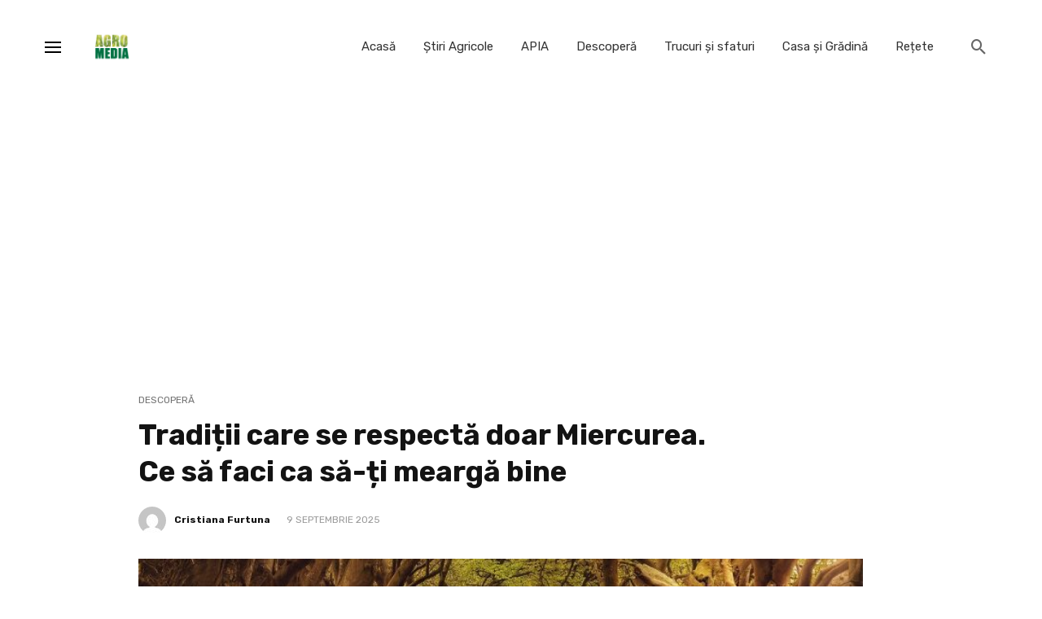

--- FILE ---
content_type: text/html; charset=UTF-8
request_url: https://agromedia.ro/traditii-care-se-respecta-doar-miercurea-ce-sa-faci-ca-sa-ti-mearga-bine-13333/
body_size: 21188
content:
<!DOCTYPE html>
<html lang="ro-RO">
<head>
	<meta charset="UTF-8" />
	
	




    <meta name="viewport" content="width=device-width, initial-scale=1"/>
    <link rel="Shortcut Icon" type="image/x-icon" href="/favicon.ico" />
   
    <link rel="profile" href="//gmpg.org/xfn/11" />
<meta name="google-site-verification" content="22pSAiPEc8rgPa6TTcZTmTVLMmiiFKmv-vhcaglj98Q" />
	
	<!-- Global site tag (gtag.js) - Google Analytics -->
<script async src="https://www.googletagmanager.com/gtag/js?id=UA-170076550-1"></script>
<script>
  window.dataLayer = window.dataLayer || [];
  function gtag(){dataLayer.push(arguments);}
  gtag('js', new Date());

  gtag('config', 'UA-170076550-1');
</script>
	
	<script async src="https://pagead2.googlesyndication.com/pagead/js/adsbygoogle.js?client=ca-pub-4692168495443560"
     crossorigin="anonymous"></script>
	<link rel="pingback" href="https://agromedia.ro/xmlrpc.php">
<script src="https://jsc.mgid.com/site/845644.js" async> 
 </script>
<!-- Google tag (gtag.js) -->
<script async src="https://www.googletagmanager.com/gtag/js?id=G-0E04K911B7"></script>
<script>
  window.dataLayer = window.dataLayer || [];
  function gtag(){dataLayer.push(arguments);}
  gtag('js', new Date());

  gtag('config', 'G-0E04K911B7');
</script>
	<script type="application/javascript">var ajaxurl = "https://agromedia.ro/wp-admin/admin-ajax.php"</script><meta name='robots' content='index, follow, max-image-preview:large, max-snippet:-1, max-video-preview:-1' />
	<style>img:is([sizes="auto" i], [sizes^="auto," i]) { contain-intrinsic-size: 3000px 1500px }</style>
	
	<!-- This site is optimized with the Yoast SEO plugin v24.0 - https://yoast.com/wordpress/plugins/seo/ -->
	<title>Tradiții care se respectă doar Miercurea. Ce să faci ca să-ți meargă bine - Agromedia</title>
	<meta name="description" content="Miercurea este ziua care marchează mijlocul săptămânii și, de-a lungul timpului oamenii au dezvoltat multe superstiții legate de această zi. Pentru a se" />
	<link rel="canonical" href="https://agromedia.ro/traditii-care-se-respecta-doar-miercurea-ce-sa-faci-ca-sa-ti-mearga-bine-13333/" />
	<meta property="og:locale" content="ro_RO" />
	<meta property="og:type" content="article" />
	<meta property="og:title" content="Tradiții care se respectă doar Miercurea. Ce să faci ca să-ți meargă bine - Agromedia" />
	<meta property="og:description" content="Miercurea este ziua care marchează mijlocul săptămânii și, de-a lungul timpului oamenii au dezvoltat multe superstiții legate de această zi. Pentru a se" />
	<meta property="og:url" content="https://agromedia.ro/traditii-care-se-respecta-doar-miercurea-ce-sa-faci-ca-sa-ti-mearga-bine-13333/" />
	<meta property="og:site_name" content="Agromedia" />
	<meta property="article:published_time" content="2025-09-09T07:23:39+00:00" />
	<meta property="article:modified_time" content="2025-09-29T13:42:29+00:00" />
	<meta property="og:image" content="https://agromedia.ro/wp-content/uploads/2021/09/traditii-miercuri.jpg" />
	<meta property="og:image:width" content="1280" />
	<meta property="og:image:height" content="804" />
	<meta property="og:image:type" content="image/jpeg" />
	<meta name="author" content="Cristiana Furtuna" />
	<meta name="twitter:card" content="summary_large_image" />
	<meta name="twitter:label1" content="Scris de" />
	<meta name="twitter:data1" content="Cristiana Furtuna" />
	<meta name="twitter:label2" content="Timp estimat pentru citire" />
	<meta name="twitter:data2" content="4 minute" />
	<script type="application/ld+json" class="yoast-schema-graph">{"@context":"https://schema.org","@graph":[{"@type":"Article","@id":"https://agromedia.ro/traditii-care-se-respecta-doar-miercurea-ce-sa-faci-ca-sa-ti-mearga-bine-13333/#article","isPartOf":{"@id":"https://agromedia.ro/traditii-care-se-respecta-doar-miercurea-ce-sa-faci-ca-sa-ti-mearga-bine-13333/"},"author":{"name":"Cristiana Furtuna","@id":"https://agromedia.ro/#/schema/person/1202b1d51a08937782b07f96138d48a3"},"headline":"Tradiții care se respectă doar Miercurea. Ce să faci ca să-ți meargă bine","datePublished":"2025-09-09T07:23:39+00:00","dateModified":"2025-09-29T13:42:29+00:00","mainEntityOfPage":{"@id":"https://agromedia.ro/traditii-care-se-respecta-doar-miercurea-ce-sa-faci-ca-sa-ti-mearga-bine-13333/"},"wordCount":746,"publisher":{"@id":"https://agromedia.ro/#organization"},"image":{"@id":"https://agromedia.ro/traditii-care-se-respecta-doar-miercurea-ce-sa-faci-ca-sa-ti-mearga-bine-13333/#primaryimage"},"thumbnailUrl":"https://agromedia.ro/wp-content/uploads/2021/09/traditii-miercuri.jpg","keywords":["miercuri","obiceiuri","superstitii","traditii"],"articleSection":["Descoperă"],"inLanguage":"ro-RO"},{"@type":"WebPage","@id":"https://agromedia.ro/traditii-care-se-respecta-doar-miercurea-ce-sa-faci-ca-sa-ti-mearga-bine-13333/","url":"https://agromedia.ro/traditii-care-se-respecta-doar-miercurea-ce-sa-faci-ca-sa-ti-mearga-bine-13333/","name":"Tradiții care se respectă doar Miercurea. Ce să faci ca să-ți meargă bine - Agromedia","isPartOf":{"@id":"https://agromedia.ro/#website"},"primaryImageOfPage":{"@id":"https://agromedia.ro/traditii-care-se-respecta-doar-miercurea-ce-sa-faci-ca-sa-ti-mearga-bine-13333/#primaryimage"},"image":{"@id":"https://agromedia.ro/traditii-care-se-respecta-doar-miercurea-ce-sa-faci-ca-sa-ti-mearga-bine-13333/#primaryimage"},"thumbnailUrl":"https://agromedia.ro/wp-content/uploads/2021/09/traditii-miercuri.jpg","datePublished":"2025-09-09T07:23:39+00:00","dateModified":"2025-09-29T13:42:29+00:00","description":"Miercurea este ziua care marchează mijlocul săptămânii și, de-a lungul timpului oamenii au dezvoltat multe superstiții legate de această zi. Pentru a se","breadcrumb":{"@id":"https://agromedia.ro/traditii-care-se-respecta-doar-miercurea-ce-sa-faci-ca-sa-ti-mearga-bine-13333/#breadcrumb"},"inLanguage":"ro-RO","potentialAction":[{"@type":"ReadAction","target":["https://agromedia.ro/traditii-care-se-respecta-doar-miercurea-ce-sa-faci-ca-sa-ti-mearga-bine-13333/"]}]},{"@type":"ImageObject","inLanguage":"ro-RO","@id":"https://agromedia.ro/traditii-care-se-respecta-doar-miercurea-ce-sa-faci-ca-sa-ti-mearga-bine-13333/#primaryimage","url":"https://agromedia.ro/wp-content/uploads/2021/09/traditii-miercuri.jpg","contentUrl":"https://agromedia.ro/wp-content/uploads/2021/09/traditii-miercuri.jpg","width":1280,"height":804,"caption":"Tradiții care se respectă doar Miercurea. Ce să faci ca să-ți meargă bine"},{"@type":"BreadcrumbList","@id":"https://agromedia.ro/traditii-care-se-respecta-doar-miercurea-ce-sa-faci-ca-sa-ti-mearga-bine-13333/#breadcrumb","itemListElement":[{"@type":"ListItem","position":1,"name":"Prima pagină","item":"https://agromedia.ro/"},{"@type":"ListItem","position":2,"name":"Tradiții care se respectă doar Miercurea. Ce să faci ca să-ți meargă bine"}]},{"@type":"WebSite","@id":"https://agromedia.ro/#website","url":"https://agromedia.ro/","name":"Agromedia","description":"Ştiri agricole | Subvenții Apia | Informații pentru fermieri  |  Știri din agricultură -  Agromedia.ro","publisher":{"@id":"https://agromedia.ro/#organization"},"potentialAction":[{"@type":"SearchAction","target":{"@type":"EntryPoint","urlTemplate":"https://agromedia.ro/?s={search_term_string}"},"query-input":{"@type":"PropertyValueSpecification","valueRequired":true,"valueName":"search_term_string"}}],"inLanguage":"ro-RO"},{"@type":"Organization","@id":"https://agromedia.ro/#organization","name":"Agromedia","url":"https://agromedia.ro/","logo":{"@type":"ImageObject","inLanguage":"ro-RO","@id":"https://agromedia.ro/#/schema/logo/image/","url":"https://agromedia.ro/wp-content/uploads/2020/06/logo-2.png","contentUrl":"https://agromedia.ro/wp-content/uploads/2020/06/logo-2.png","width":750,"height":750,"caption":"Agromedia"},"image":{"@id":"https://agromedia.ro/#/schema/logo/image/"}},{"@type":"Person","@id":"https://agromedia.ro/#/schema/person/1202b1d51a08937782b07f96138d48a3","name":"Cristiana Furtuna","image":{"@type":"ImageObject","inLanguage":"ro-RO","@id":"https://agromedia.ro/#/schema/person/image/","url":"https://secure.gravatar.com/avatar/5a6daaecece9ff61a9d21775dbb9c01c?s=96&d=mm&r=g","contentUrl":"https://secure.gravatar.com/avatar/5a6daaecece9ff61a9d21775dbb9c01c?s=96&d=mm&r=g","caption":"Cristiana Furtuna"},"description":"Cu o experienta de peste 8 ani in mass-media, Cristiana Astefanoaiei lucreaza in presa online din 2015. Din timpul facultatii a profesat la o televiziune locala din Galati, luand interviuri, realizand stiri si emisiuni, iar la Bucuresti a descoperit redactia online revistateo.ro. Ulterior a fost project manager si redactor pentru mai multe website-uri. Experienta se concretizeaza in materialele Agromedia care aduc informatii utile cititorilor.","url":"https://agromedia.ro/author/cristiana/"}]}</script>
	<!-- / Yoast SEO plugin. -->


<link rel='dns-prefetch' href='//fonts.googleapis.com' />
<link rel='preconnect' href='https://fonts.gstatic.com' crossorigin />
<link rel="alternate" type="application/rss+xml" title="Agromedia &raquo; Flux" href="https://agromedia.ro/feed/" />
<link rel="alternate" type="application/rss+xml" title="Agromedia &raquo; Flux comentarii" href="https://agromedia.ro/comments/feed/" />
<script type="text/javascript">
/* <![CDATA[ */
window._wpemojiSettings = {"baseUrl":"https:\/\/s.w.org\/images\/core\/emoji\/15.0.3\/72x72\/","ext":".png","svgUrl":"https:\/\/s.w.org\/images\/core\/emoji\/15.0.3\/svg\/","svgExt":".svg","source":{"concatemoji":"https:\/\/agromedia.ro\/wp-includes\/js\/wp-emoji-release.min.js?ver=6.7.4"}};
/*! This file is auto-generated */
!function(i,n){var o,s,e;function c(e){try{var t={supportTests:e,timestamp:(new Date).valueOf()};sessionStorage.setItem(o,JSON.stringify(t))}catch(e){}}function p(e,t,n){e.clearRect(0,0,e.canvas.width,e.canvas.height),e.fillText(t,0,0);var t=new Uint32Array(e.getImageData(0,0,e.canvas.width,e.canvas.height).data),r=(e.clearRect(0,0,e.canvas.width,e.canvas.height),e.fillText(n,0,0),new Uint32Array(e.getImageData(0,0,e.canvas.width,e.canvas.height).data));return t.every(function(e,t){return e===r[t]})}function u(e,t,n){switch(t){case"flag":return n(e,"\ud83c\udff3\ufe0f\u200d\u26a7\ufe0f","\ud83c\udff3\ufe0f\u200b\u26a7\ufe0f")?!1:!n(e,"\ud83c\uddfa\ud83c\uddf3","\ud83c\uddfa\u200b\ud83c\uddf3")&&!n(e,"\ud83c\udff4\udb40\udc67\udb40\udc62\udb40\udc65\udb40\udc6e\udb40\udc67\udb40\udc7f","\ud83c\udff4\u200b\udb40\udc67\u200b\udb40\udc62\u200b\udb40\udc65\u200b\udb40\udc6e\u200b\udb40\udc67\u200b\udb40\udc7f");case"emoji":return!n(e,"\ud83d\udc26\u200d\u2b1b","\ud83d\udc26\u200b\u2b1b")}return!1}function f(e,t,n){var r="undefined"!=typeof WorkerGlobalScope&&self instanceof WorkerGlobalScope?new OffscreenCanvas(300,150):i.createElement("canvas"),a=r.getContext("2d",{willReadFrequently:!0}),o=(a.textBaseline="top",a.font="600 32px Arial",{});return e.forEach(function(e){o[e]=t(a,e,n)}),o}function t(e){var t=i.createElement("script");t.src=e,t.defer=!0,i.head.appendChild(t)}"undefined"!=typeof Promise&&(o="wpEmojiSettingsSupports",s=["flag","emoji"],n.supports={everything:!0,everythingExceptFlag:!0},e=new Promise(function(e){i.addEventListener("DOMContentLoaded",e,{once:!0})}),new Promise(function(t){var n=function(){try{var e=JSON.parse(sessionStorage.getItem(o));if("object"==typeof e&&"number"==typeof e.timestamp&&(new Date).valueOf()<e.timestamp+604800&&"object"==typeof e.supportTests)return e.supportTests}catch(e){}return null}();if(!n){if("undefined"!=typeof Worker&&"undefined"!=typeof OffscreenCanvas&&"undefined"!=typeof URL&&URL.createObjectURL&&"undefined"!=typeof Blob)try{var e="postMessage("+f.toString()+"("+[JSON.stringify(s),u.toString(),p.toString()].join(",")+"));",r=new Blob([e],{type:"text/javascript"}),a=new Worker(URL.createObjectURL(r),{name:"wpTestEmojiSupports"});return void(a.onmessage=function(e){c(n=e.data),a.terminate(),t(n)})}catch(e){}c(n=f(s,u,p))}t(n)}).then(function(e){for(var t in e)n.supports[t]=e[t],n.supports.everything=n.supports.everything&&n.supports[t],"flag"!==t&&(n.supports.everythingExceptFlag=n.supports.everythingExceptFlag&&n.supports[t]);n.supports.everythingExceptFlag=n.supports.everythingExceptFlag&&!n.supports.flag,n.DOMReady=!1,n.readyCallback=function(){n.DOMReady=!0}}).then(function(){return e}).then(function(){var e;n.supports.everything||(n.readyCallback(),(e=n.source||{}).concatemoji?t(e.concatemoji):e.wpemoji&&e.twemoji&&(t(e.twemoji),t(e.wpemoji)))}))}((window,document),window._wpemojiSettings);
/* ]]> */
</script>
<style id='wp-emoji-styles-inline-css' type='text/css'>

	img.wp-smiley, img.emoji {
		display: inline !important;
		border: none !important;
		box-shadow: none !important;
		height: 1em !important;
		width: 1em !important;
		margin: 0 0.07em !important;
		vertical-align: -0.1em !important;
		background: none !important;
		padding: 0 !important;
	}
</style>
<link rel='stylesheet' id='wp-block-library-css' href='https://agromedia.ro/wp-includes/css/dist/block-library/style.min.css?ver=6.7.4' type='text/css' media='all' />
<style id='classic-theme-styles-inline-css' type='text/css'>
/*! This file is auto-generated */
.wp-block-button__link{color:#fff;background-color:#32373c;border-radius:9999px;box-shadow:none;text-decoration:none;padding:calc(.667em + 2px) calc(1.333em + 2px);font-size:1.125em}.wp-block-file__button{background:#32373c;color:#fff;text-decoration:none}
</style>
<style id='global-styles-inline-css' type='text/css'>
:root{--wp--preset--aspect-ratio--square: 1;--wp--preset--aspect-ratio--4-3: 4/3;--wp--preset--aspect-ratio--3-4: 3/4;--wp--preset--aspect-ratio--3-2: 3/2;--wp--preset--aspect-ratio--2-3: 2/3;--wp--preset--aspect-ratio--16-9: 16/9;--wp--preset--aspect-ratio--9-16: 9/16;--wp--preset--color--black: #000000;--wp--preset--color--cyan-bluish-gray: #abb8c3;--wp--preset--color--white: #ffffff;--wp--preset--color--pale-pink: #f78da7;--wp--preset--color--vivid-red: #cf2e2e;--wp--preset--color--luminous-vivid-orange: #ff6900;--wp--preset--color--luminous-vivid-amber: #fcb900;--wp--preset--color--light-green-cyan: #7bdcb5;--wp--preset--color--vivid-green-cyan: #00d084;--wp--preset--color--pale-cyan-blue: #8ed1fc;--wp--preset--color--vivid-cyan-blue: #0693e3;--wp--preset--color--vivid-purple: #9b51e0;--wp--preset--gradient--vivid-cyan-blue-to-vivid-purple: linear-gradient(135deg,rgba(6,147,227,1) 0%,rgb(155,81,224) 100%);--wp--preset--gradient--light-green-cyan-to-vivid-green-cyan: linear-gradient(135deg,rgb(122,220,180) 0%,rgb(0,208,130) 100%);--wp--preset--gradient--luminous-vivid-amber-to-luminous-vivid-orange: linear-gradient(135deg,rgba(252,185,0,1) 0%,rgba(255,105,0,1) 100%);--wp--preset--gradient--luminous-vivid-orange-to-vivid-red: linear-gradient(135deg,rgba(255,105,0,1) 0%,rgb(207,46,46) 100%);--wp--preset--gradient--very-light-gray-to-cyan-bluish-gray: linear-gradient(135deg,rgb(238,238,238) 0%,rgb(169,184,195) 100%);--wp--preset--gradient--cool-to-warm-spectrum: linear-gradient(135deg,rgb(74,234,220) 0%,rgb(151,120,209) 20%,rgb(207,42,186) 40%,rgb(238,44,130) 60%,rgb(251,105,98) 80%,rgb(254,248,76) 100%);--wp--preset--gradient--blush-light-purple: linear-gradient(135deg,rgb(255,206,236) 0%,rgb(152,150,240) 100%);--wp--preset--gradient--blush-bordeaux: linear-gradient(135deg,rgb(254,205,165) 0%,rgb(254,45,45) 50%,rgb(107,0,62) 100%);--wp--preset--gradient--luminous-dusk: linear-gradient(135deg,rgb(255,203,112) 0%,rgb(199,81,192) 50%,rgb(65,88,208) 100%);--wp--preset--gradient--pale-ocean: linear-gradient(135deg,rgb(255,245,203) 0%,rgb(182,227,212) 50%,rgb(51,167,181) 100%);--wp--preset--gradient--electric-grass: linear-gradient(135deg,rgb(202,248,128) 0%,rgb(113,206,126) 100%);--wp--preset--gradient--midnight: linear-gradient(135deg,rgb(2,3,129) 0%,rgb(40,116,252) 100%);--wp--preset--font-size--small: 13px;--wp--preset--font-size--medium: 20px;--wp--preset--font-size--large: 36px;--wp--preset--font-size--x-large: 42px;--wp--preset--spacing--20: 0.44rem;--wp--preset--spacing--30: 0.67rem;--wp--preset--spacing--40: 1rem;--wp--preset--spacing--50: 1.5rem;--wp--preset--spacing--60: 2.25rem;--wp--preset--spacing--70: 3.38rem;--wp--preset--spacing--80: 5.06rem;--wp--preset--shadow--natural: 6px 6px 9px rgba(0, 0, 0, 0.2);--wp--preset--shadow--deep: 12px 12px 50px rgba(0, 0, 0, 0.4);--wp--preset--shadow--sharp: 6px 6px 0px rgba(0, 0, 0, 0.2);--wp--preset--shadow--outlined: 6px 6px 0px -3px rgba(255, 255, 255, 1), 6px 6px rgba(0, 0, 0, 1);--wp--preset--shadow--crisp: 6px 6px 0px rgba(0, 0, 0, 1);}:where(.is-layout-flex){gap: 0.5em;}:where(.is-layout-grid){gap: 0.5em;}body .is-layout-flex{display: flex;}.is-layout-flex{flex-wrap: wrap;align-items: center;}.is-layout-flex > :is(*, div){margin: 0;}body .is-layout-grid{display: grid;}.is-layout-grid > :is(*, div){margin: 0;}:where(.wp-block-columns.is-layout-flex){gap: 2em;}:where(.wp-block-columns.is-layout-grid){gap: 2em;}:where(.wp-block-post-template.is-layout-flex){gap: 1.25em;}:where(.wp-block-post-template.is-layout-grid){gap: 1.25em;}.has-black-color{color: var(--wp--preset--color--black) !important;}.has-cyan-bluish-gray-color{color: var(--wp--preset--color--cyan-bluish-gray) !important;}.has-white-color{color: var(--wp--preset--color--white) !important;}.has-pale-pink-color{color: var(--wp--preset--color--pale-pink) !important;}.has-vivid-red-color{color: var(--wp--preset--color--vivid-red) !important;}.has-luminous-vivid-orange-color{color: var(--wp--preset--color--luminous-vivid-orange) !important;}.has-luminous-vivid-amber-color{color: var(--wp--preset--color--luminous-vivid-amber) !important;}.has-light-green-cyan-color{color: var(--wp--preset--color--light-green-cyan) !important;}.has-vivid-green-cyan-color{color: var(--wp--preset--color--vivid-green-cyan) !important;}.has-pale-cyan-blue-color{color: var(--wp--preset--color--pale-cyan-blue) !important;}.has-vivid-cyan-blue-color{color: var(--wp--preset--color--vivid-cyan-blue) !important;}.has-vivid-purple-color{color: var(--wp--preset--color--vivid-purple) !important;}.has-black-background-color{background-color: var(--wp--preset--color--black) !important;}.has-cyan-bluish-gray-background-color{background-color: var(--wp--preset--color--cyan-bluish-gray) !important;}.has-white-background-color{background-color: var(--wp--preset--color--white) !important;}.has-pale-pink-background-color{background-color: var(--wp--preset--color--pale-pink) !important;}.has-vivid-red-background-color{background-color: var(--wp--preset--color--vivid-red) !important;}.has-luminous-vivid-orange-background-color{background-color: var(--wp--preset--color--luminous-vivid-orange) !important;}.has-luminous-vivid-amber-background-color{background-color: var(--wp--preset--color--luminous-vivid-amber) !important;}.has-light-green-cyan-background-color{background-color: var(--wp--preset--color--light-green-cyan) !important;}.has-vivid-green-cyan-background-color{background-color: var(--wp--preset--color--vivid-green-cyan) !important;}.has-pale-cyan-blue-background-color{background-color: var(--wp--preset--color--pale-cyan-blue) !important;}.has-vivid-cyan-blue-background-color{background-color: var(--wp--preset--color--vivid-cyan-blue) !important;}.has-vivid-purple-background-color{background-color: var(--wp--preset--color--vivid-purple) !important;}.has-black-border-color{border-color: var(--wp--preset--color--black) !important;}.has-cyan-bluish-gray-border-color{border-color: var(--wp--preset--color--cyan-bluish-gray) !important;}.has-white-border-color{border-color: var(--wp--preset--color--white) !important;}.has-pale-pink-border-color{border-color: var(--wp--preset--color--pale-pink) !important;}.has-vivid-red-border-color{border-color: var(--wp--preset--color--vivid-red) !important;}.has-luminous-vivid-orange-border-color{border-color: var(--wp--preset--color--luminous-vivid-orange) !important;}.has-luminous-vivid-amber-border-color{border-color: var(--wp--preset--color--luminous-vivid-amber) !important;}.has-light-green-cyan-border-color{border-color: var(--wp--preset--color--light-green-cyan) !important;}.has-vivid-green-cyan-border-color{border-color: var(--wp--preset--color--vivid-green-cyan) !important;}.has-pale-cyan-blue-border-color{border-color: var(--wp--preset--color--pale-cyan-blue) !important;}.has-vivid-cyan-blue-border-color{border-color: var(--wp--preset--color--vivid-cyan-blue) !important;}.has-vivid-purple-border-color{border-color: var(--wp--preset--color--vivid-purple) !important;}.has-vivid-cyan-blue-to-vivid-purple-gradient-background{background: var(--wp--preset--gradient--vivid-cyan-blue-to-vivid-purple) !important;}.has-light-green-cyan-to-vivid-green-cyan-gradient-background{background: var(--wp--preset--gradient--light-green-cyan-to-vivid-green-cyan) !important;}.has-luminous-vivid-amber-to-luminous-vivid-orange-gradient-background{background: var(--wp--preset--gradient--luminous-vivid-amber-to-luminous-vivid-orange) !important;}.has-luminous-vivid-orange-to-vivid-red-gradient-background{background: var(--wp--preset--gradient--luminous-vivid-orange-to-vivid-red) !important;}.has-very-light-gray-to-cyan-bluish-gray-gradient-background{background: var(--wp--preset--gradient--very-light-gray-to-cyan-bluish-gray) !important;}.has-cool-to-warm-spectrum-gradient-background{background: var(--wp--preset--gradient--cool-to-warm-spectrum) !important;}.has-blush-light-purple-gradient-background{background: var(--wp--preset--gradient--blush-light-purple) !important;}.has-blush-bordeaux-gradient-background{background: var(--wp--preset--gradient--blush-bordeaux) !important;}.has-luminous-dusk-gradient-background{background: var(--wp--preset--gradient--luminous-dusk) !important;}.has-pale-ocean-gradient-background{background: var(--wp--preset--gradient--pale-ocean) !important;}.has-electric-grass-gradient-background{background: var(--wp--preset--gradient--electric-grass) !important;}.has-midnight-gradient-background{background: var(--wp--preset--gradient--midnight) !important;}.has-small-font-size{font-size: var(--wp--preset--font-size--small) !important;}.has-medium-font-size{font-size: var(--wp--preset--font-size--medium) !important;}.has-large-font-size{font-size: var(--wp--preset--font-size--large) !important;}.has-x-large-font-size{font-size: var(--wp--preset--font-size--x-large) !important;}
:where(.wp-block-post-template.is-layout-flex){gap: 1.25em;}:where(.wp-block-post-template.is-layout-grid){gap: 1.25em;}
:where(.wp-block-columns.is-layout-flex){gap: 2em;}:where(.wp-block-columns.is-layout-grid){gap: 2em;}
:root :where(.wp-block-pullquote){font-size: 1.5em;line-height: 1.6;}
</style>
<link rel='stylesheet' id='suga_vendors-css' href='https://agromedia.ro/wp-content/themes/suga/css/vendors.css?ver=6.7.4' type='text/css' media='all' />
<link rel='stylesheet' id='suga-style-css' href='https://agromedia.ro/wp-content/themes/suga/css/style.css?ver=6.7.4' type='text/css' media='all' />
<style id='suga-style-inline-css' type='text/css'>
.header-1 .header-main, 
                                        .header-2 .header-main, 
                                        .header-3 .site-header, 
                                        .header-4 .navigation-bar,
                                        .header-5 .navigation-bar,
                                        .header-6 .navigation-bar,
                                        .header-7 .header-main,
                                        .header-8 .header-main,
                                        .header-9 .site-header,
                                        .header-10 .navigation-bar
                                        {background: #fff;}.site-footer, .footer-7.site-footer, .footer-8.site-footer, .footer-6.site-footer
                                        {background: #ffffff;}::selection {color: #FFF; background: #2F7A25;}::-webkit-selection {color: #FFF; background: #2F7A25;}@media(max-width: 991px) {.suga-feature-d .post-sub .post--horizontal a.post__cat{color: #2F7A25 !important;}}.atbssuga-grid-carousel-a .owl-carousel .owl-prev, .atbssuga-grid-carousel-a .owl-carousel .owl-next, a, a:hover, a:focus, a:active, .color-primary, .site-title, .atbssuga-widget-indexed-posts-b .posts-list > li .post__title:after, 
            .post-slider-text-align-center .owl-carousel .owl-prev, .post-slider-text-align-center .owl-carousel .owl-next, 
            .author-box .author-name a, .atbssuga-pagination__item-current,
            .atbssuga-post-latest-d--post-slide .atbssuga-carousel .owl-prev,
            .atbssuga-post-latest-d--post-slide .atbssuga-carousel .owl-next,
            .atbssuga-post-latest-c--post-grid .atbssuga-carousel .owl-prev:hover,
            .atbssuga-post-latest-c--post-grid .atbssuga-carousel .owl-next:hover,
            .atbssuga-post-latest-b--post-slide .atbssuga-carousel .owl-prev,
            .atbssuga-post-latest-b--post-slide .atbssuga-carousel .owl-next,
            .post-grid-3i-has-slider-fullwidth-a .atbssuga-carousel-nav-custom-holder .owl-prev,
            .post-grid-3i-has-slider-fullwidth-a .atbssuga-carousel-nav-custom-holder .owl-next,
            .post-feature-slide-small .atbssuga-carousel-nav-custom-holder .owl-prev:hover,
            .post-feature-slide-small .atbssuga-carousel-nav-custom-holder .owl-next:hover,
            .post--horizontal-text-background .post__readmore .readmore__text, 
            .single .posts-navigation__next .posts-navigation__label:hover, .single .social-share-label, .single .single-header .entry-cat, .post--vertical-readmore-small .post__text .post__cat, 
            .post--vertical-readmore-big .post__text .post__cat, .post--horizontal-reverse-big .post__cat, .atbssuga-post--grid-has-postlist .atbssuga-post-list--vertical .block-title-small .block-heading__title,
            .atbssuga-post--grid-multiple-style__fullwidth-a .post-not-fullwidth .atbssuga-pagination .read-more-link, 
            .atbssuga-post--grid-multiple-style__fullwidth-a .post-not-fullwidth .atbssuga-pagination .read-more-link i,
            .carousel-heading .block-heading.block-heading--vertical .block-heading__title, .atbssuga-pagination__item:not(.atbssuga-pagination__item-current):hover, 
            .atbssuga-pagination__item-current:hover, .atbssuga-pagination__item-current, .post__readmore a.button__readmore:hover, .post__cat.cat-color-logo, 
            .post-score-star, .atbssuga-pagination .btn, .form-submit .submit, .atbssuga-search-full .result-default .popular-title span, .atbssuga-search-full--result .atbssuga-pagination .btn,
            .atbssuga-search-full .result-default .search-terms-list a:hover, .atbssuga-pagination.atbssuga-pagination-view-all-post .btn:hover i, .atbssuga-pagination.atbssuga-pagination-view-all-post .btn:hover,
            .sticky-suga-post .sugaStickyMark i
            {color: #2F7A25;}.owl-carousel.button--dots-center-nav .owl-dot.active span, .suga-feature-c .owl-carousel .owl-dot.active span, .dots-circle .owl-dot.active span, .suga-feature-slider-f .owl-carousel .owl-prev:hover, .suga-feature-slider-f .owl-carousel .owl-next:hover, .suga-grid-m .post-slide .owl-carousel, .suga-grid-m .atbssuga-pagination.atbssuga-pagination-view-all-post a, .post-slider-text-align-center .owl-carousel .owl-prev:hover, .post-slider-text-align-center .owl-carousel .owl-next:hover, .category-tile__name, .cat-0.cat-theme-bg.cat-theme-bg, .primary-bg-color, .navigation--main > li > a:before, .atbssuga-pagination--next-n-prev .atbssuga-pagination__links a:last-child .atbssuga-pagination__item,
            .subscribe-form__fields input[type='submit'], .has-overlap-bg:before, .post__cat--bg, a.post__cat--bg, .entry-cat--bg, a.entry-cat--bg, 
            .comments-count-box, .atbssuga-widget--box .widget__title,  .posts-list > li .post__thumb:after, 
            .widget_calendar td a:before, .widget_calendar #today, .widget_calendar #today a, .entry-action-btn, .posts-navigation__label:before, 
            .atbssuga-carousel-dots-b .swiper-pagination-bullet-active,
             .site-header--side-logo .header-logo:not(.header-logo--mobile), .list-square-bullet > li > *:before, .list-square-bullet-exclude-first > li:not(:first-child) > *:before,
             .btn-primary, .btn-primary:active, .btn-primary:focus, .btn-primary:hover, 
             .btn-primary.active.focus, .btn-primary.active:focus, .btn-primary.active:hover, .btn-primary:active.focus, .btn-primary:active:focus, .btn-primary:active:hover,
             .atbssuga-post-latest-d--post-grid .list-item:first-child .post--nothumb-large-has-background, 
            .atbssuga-post-latest-d--post-slide .atbssuga-carousel .owl-prev:hover,
            .atbssuga-post-latest-d--post-slide .atbssuga-carousel .owl-next:hover,
            .atbssuga-post-latest-b--post-slide .atbssuga-carousel .owl-prev:hover,
            .atbssuga-post-latest-b--post-slide .atbssuga-carousel .owl-next:hover,
            .post--nothumb-has-line-readmore, .post--nothumb-has-line-readmore, .suga-owl-background, .post-slide--nothumb, 
            .single .single-footer .entry-tags ul > li > a:hover, 
            .social-share ul li a svg:hover, .social-share-label-wrap:before, .post--vertical-readmore-small .post__text-wrap .post__readmore:hover,
            .post--vertical-readmore-big .post__text-wrap .post__readmore:hover, .post--horizontal-hasbackground.post:hover,
            .post--horizontal__title-line .post__title:before, .widget-subscribe .subscribe-form__fields button, .atbssuga-pagination__item-current:before,
            .atbssuga-post-latest-d--post-grid .post-list:hover .list-item:first-child:hover .post--nothumb-large-has-background, .atbssuga-widget-indexed-posts-a .posts-list>li .post__thumb:after, .atbssuga-search-full .form-control, 
            .atbssuga-search-full .popular-tags .entry-tags ul > li > a, .atbssuga-pagination [class*='js-ajax-load-'] , .atbssuga-pagination [class*='js-ajax-load-']:hover , .atbssuga-pagination [class*='js-ajax-load-']:active,
            .widget-slide .atbssuga-carousel .owl-dot.active span, .single .comment-form .form-submit input[type='submit'] , .social-tile, .widget-subscribe__inner,
            .suga-subscribe-button, .suga-subscribe-button:hover, .suga-subscribe-button:focus, .suga-subscribe-button:active, .suga-subscribe-button:visited,
            div.wpforms-container-full .wpforms-form button[type=submit], div.wpforms-container-full .wpforms-form button[type=submit]:hover
            {background-color: #2F7A25;}@media (min-width: 1200px){.post--nothumb-large-has-background:hover {background-color: #2F7A25;} }.site-header--skin-4 .navigation--main > li > a:before
            {background-color: #2F7A25 !important;}.atbssuga-post-latest-d--post-grid:hover .list-item.active .post--nothumb-large-has-background a.post__cat
            {color: #2F7A25 !important;}.post-score-hexagon .hexagon-svg g path
            {fill: #2F7A25;}.has-overlap-frame:before, .atbssuga-gallery-slider .fotorama__thumb-border, .bypostauthor > .comment-body .comment-author > img,
            .atbssuga-post-latest-b--post-slide .atbssuga-carousel .owl-next, 
            .atbssuga-post--grid-has-postlist .atbssuga-post-list--vertical .block-title-small .block-heading__title,
            .atbssuga-post-latest-b--post-slide .atbssuga-carousel .owl-prev, .atbssuga-post-latest-b--post-slide .atbssuga-carousel .owl-next, 
            .single .comment-form .form-submit input[type='submit'], .atbssuga-pagination .btn, .form-submit .submit, .atbssuga-search-full--result .atbssuga-pagination .btn, .atbssuga-pagination [class*='js-ajax-load-']:active
            {border-color: #2F7A25;}.atbssuga-pagination--next-n-prev .atbssuga-pagination__links a:last-child .atbssuga-pagination__item:after
            {border-left-color: #2F7A25;}.comments-count-box:before, .bk-preload-wrapper:after
            {border-top-color: #2F7A25;}.bk-preload-wrapper:after
            {border-bottom-color: #2F7A25;}.navigation--offcanvas li > a:after
            {border-right-color: #2F7A25;}.post--single-cover-gradient .single-header
            {
                background-image: -webkit-linear-gradient( bottom , #2F7A25 0%, rgba(252, 60, 45, 0.7) 50%, rgba(252, 60, 45, 0) 100%);
                background-image: linear-gradient(to top, #2F7A25 0%, rgba(252, 60, 45, 0.7) 50%, rgba(252, 60, 45, 0) 100%);
            }.atbssuga-video-box__playlist .is-playing .post__thumb:after { content: 'Now playing'; }
</style>
<link rel='stylesheet' id='wp-pagenavi-css' href='https://agromedia.ro/wp-content/plugins/wp-pagenavi/pagenavi-css.css?ver=2.70' type='text/css' media='all' />
<link rel="preload" as="style" href="https://fonts.googleapis.com/css?family=Roboto:100,300,400,500,700,900,100italic,300italic,400italic,500italic,700italic,900italic%7CRubik:300,400,500,600,700,800,900,300italic,400italic,500italic,600italic,700italic,800italic,900italic&#038;display=swap&#038;ver=1641977889" /><link rel="stylesheet" href="https://fonts.googleapis.com/css?family=Roboto:100,300,400,500,700,900,100italic,300italic,400italic,500italic,700italic,900italic%7CRubik:300,400,500,600,700,800,900,300italic,400italic,500italic,600italic,700italic,800italic,900italic&#038;display=swap&#038;ver=1641977889" media="print" onload="this.media='all'"><noscript><link rel="stylesheet" href="https://fonts.googleapis.com/css?family=Roboto:100,300,400,500,700,900,100italic,300italic,400italic,500italic,700italic,900italic%7CRubik:300,400,500,600,700,800,900,300italic,400italic,500italic,600italic,700italic,800italic,900italic&#038;display=swap&#038;ver=1641977889" /></noscript><script type="text/javascript" src="https://agromedia.ro/wp-includes/js/jquery/jquery.min.js?ver=3.7.1" id="jquery-core-js"></script>
<script type="text/javascript" src="https://agromedia.ro/wp-includes/js/jquery/jquery-migrate.min.js?ver=3.4.1" id="jquery-migrate-js"></script>
<link rel="https://api.w.org/" href="https://agromedia.ro/wp-json/" /><link rel="alternate" title="JSON" type="application/json" href="https://agromedia.ro/wp-json/wp/v2/posts/13333" /><link rel="EditURI" type="application/rsd+xml" title="RSD" href="https://agromedia.ro/xmlrpc.php?rsd" />
<meta name="generator" content="WordPress 6.7.4" />
<link rel='shortlink' href='https://agromedia.ro/?p=13333' />
<link rel="alternate" title="oEmbed (JSON)" type="application/json+oembed" href="https://agromedia.ro/wp-json/oembed/1.0/embed?url=https%3A%2F%2Fagromedia.ro%2Ftraditii-care-se-respecta-doar-miercurea-ce-sa-faci-ca-sa-ti-mearga-bine-13333%2F" />
<link rel="alternate" title="oEmbed (XML)" type="text/xml+oembed" href="https://agromedia.ro/wp-json/oembed/1.0/embed?url=https%3A%2F%2Fagromedia.ro%2Ftraditii-care-se-respecta-doar-miercurea-ce-sa-faci-ca-sa-ti-mearga-bine-13333%2F&#038;format=xml" />
<meta name="generator" content="Redux 4.5.3" /><link rel="icon" href="https://agromedia.ro/wp-content/uploads/2020/06/cropped-logo-1-32x32.png" sizes="32x32" />
<link rel="icon" href="https://agromedia.ro/wp-content/uploads/2020/06/cropped-logo-1-192x192.png" sizes="192x192" />
<link rel="apple-touch-icon" href="https://agromedia.ro/wp-content/uploads/2020/06/cropped-logo-1-180x180.png" />
<meta name="msapplication-TileImage" content="https://agromedia.ro/wp-content/uploads/2020/06/cropped-logo-1-270x270.png" />
<style id="suga_option-dynamic-css" title="dynamic-css" class="redux-options-output">body{font-family:Roboto,Arial, Helvetica, sans-serif;}.block-heading, .block-heading__title, .post-nothumb-media .list-index, .post__title, .entry-title, h1, h2, h3, h4, h5, h6, .h1, .h2, .h3, .h4, .h5, .h6, .text-font-primary, .social-tile__title, .widget_recent_comments .recentcomments > a, .widget_recent_entries li > a, .modal-title.modal-title, .author-box .author-name a, .comment-author, .widget_calendar caption, .widget_categories li>a, .widget_meta ul, .widget_recent_comments .recentcomments>a, .widget_recent_entries li>a, .widget_pages li>a,
            .widget__title-text{font-family:Rubik,Arial, Helvetica, sans-serif;}.text-font-secondary, .block-heading__subtitle, .widget_nav_menu ul, .typography-copy blockquote, .comment-content blockquote{font-family:Rubik,Arial, Helvetica, sans-serif;}.mobile-header-btn, .meta-text, a.meta-text, .meta-font, a.meta-font, .text-font-tertiary, .block-heading-tabs, .block-heading-tabs > li > a, input[type="button"]:not(.btn), input[type="reset"]:not(.btn), input[type="submit"]:not(.btn), .btn, label, .category-tile__name, .page-nav, .post-score, .post-score-hexagon .post-score-value, .post__cat, a.post__cat, .entry-cat, a.entry-cat, .read-more-link, .post__meta, .entry-meta, .entry-author__name, a.entry-author__name, .comments-count-box, .atbssuga-widget-indexed-posts-a .posts-list > li .post__thumb:after, .atbssuga-widget-indexed-posts-b .posts-list > li .post__title:after, .atbssuga-widget-indexed-posts-c .list-index, .social-tile__count, .widget_recent_comments .comment-author-link, .atbssuga-video-box__playlist .is-playing .post__thumb:after, .atbssuga-posts-listing-a .cat-title, .atbssuga-news-ticker__heading, .page-heading__title, .post-sharing__title, .post-sharing--simple .sharing-btn, .entry-action-btn, .entry-tags-title, .post-categories__title, .posts-navigation__label, .comments-title, .comments-title__text, .comments-title .add-comment, .comment-metadata, .comment-metadata a, .comment-reply-link, .comment-reply-title, .countdown__digit, .modal-title, .comment-reply-title, .comment-meta, .comment .reply, .wp-caption, .gallery-caption, .widget-title, .btn, .logged-in-as, .countdown__digit, .atbssuga-widget-indexed-posts-a .posts-list>li .post__thumb:after, .atbssuga-widget-indexed-posts-b .posts-list>li .post__title:after, 
            .atbssuga-widget-indexed-posts-c .list-index, .atbssuga-horizontal-list .index, .atbssuga-pagination, .atbssuga-pagination--next-n-prev .atbssuga-pagination__label{font-family:Rubik,Arial, Helvetica, sans-serif;}.navigation--main>li>a, .navigation .sub-menu, .navigation-bar-btn, .navigation, .menu, .atbssuga-mega-menu__inner > .sub-menu > li > a, .navigation{font-family:Rubik,Arial, Helvetica, sans-serif;font-weight:normal;}.page-coming-soon .background-img>.background-img{background-image:url('https://agromedia.ro/wp-content/uploads/2020/06/Subvenții-fermieri.jpg');}</style><style id="wpforms-css-vars-root">
				:root {
					--wpforms-field-border-radius: 3px;
--wpforms-field-border-style: solid;
--wpforms-field-border-size: 1px;
--wpforms-field-background-color: #ffffff;
--wpforms-field-border-color: rgba( 0, 0, 0, 0.25 );
--wpforms-field-border-color-spare: rgba( 0, 0, 0, 0.25 );
--wpforms-field-text-color: rgba( 0, 0, 0, 0.7 );
--wpforms-field-menu-color: #ffffff;
--wpforms-label-color: rgba( 0, 0, 0, 0.85 );
--wpforms-label-sublabel-color: rgba( 0, 0, 0, 0.55 );
--wpforms-label-error-color: #d63637;
--wpforms-button-border-radius: 3px;
--wpforms-button-border-style: none;
--wpforms-button-border-size: 1px;
--wpforms-button-background-color: #066aab;
--wpforms-button-border-color: #066aab;
--wpforms-button-text-color: #ffffff;
--wpforms-page-break-color: #066aab;
--wpforms-background-image: none;
--wpforms-background-position: center center;
--wpforms-background-repeat: no-repeat;
--wpforms-background-size: cover;
--wpforms-background-width: 100px;
--wpforms-background-height: 100px;
--wpforms-background-color: rgba( 0, 0, 0, 0 );
--wpforms-background-url: none;
--wpforms-container-padding: 0px;
--wpforms-container-border-style: none;
--wpforms-container-border-width: 1px;
--wpforms-container-border-color: #000000;
--wpforms-container-border-radius: 3px;
--wpforms-field-size-input-height: 43px;
--wpforms-field-size-input-spacing: 15px;
--wpforms-field-size-font-size: 16px;
--wpforms-field-size-line-height: 19px;
--wpforms-field-size-padding-h: 14px;
--wpforms-field-size-checkbox-size: 16px;
--wpforms-field-size-sublabel-spacing: 5px;
--wpforms-field-size-icon-size: 1;
--wpforms-label-size-font-size: 16px;
--wpforms-label-size-line-height: 19px;
--wpforms-label-size-sublabel-font-size: 14px;
--wpforms-label-size-sublabel-line-height: 17px;
--wpforms-button-size-font-size: 17px;
--wpforms-button-size-height: 41px;
--wpforms-button-size-padding-h: 15px;
--wpforms-button-size-margin-top: 10px;
--wpforms-container-shadow-size-box-shadow: none;

				}
			</style>    
    <!-- Schema meta -->
        <script type="application/ld+json">
{
          "@context": "http://schema.org",
          "@type": "NewsArticle",
          "mainEntityOfPage": {
            "@type": "WebPage",
            "@id": "https://agromedia.ro/traditii-care-se-respecta-doar-miercurea-ce-sa-faci-ca-sa-ti-mearga-bine-13333/"
          },
          "headline": "Tradiții care se respectă doar Miercurea. Ce să faci ca să-ți meargă bine",
          "image": [
            "https://agromedia.ro/wp-content/uploads/2021/09/traditii-miercuri.jpg"
           ],
          "datePublished": "2025-09-09T10:23:39+00:00",
          "dateModified": "2025-09-29T16:42:29+03:00",
          "author": {
            "@type": "Person",
            "name": "Cristiana Furtuna"
          },
           "publisher": {
            "@type": "Organization",
            "name": "Agromedia",
            "logo": {
              "@type": "ImageObject",
              "url": "https://agromedia.ro/wp-content/uploads/2020/06/logo-2.png"
            }
          },
          "description": ""
        }
        </script>
    
</head>
<body class="post-template-default single single-post postid-13333 single-format-standard">
	
     
    <div class="site-wrapper header-10">
        <!-- Site header -->
<header class="site-header">
    <!-- Mobile header -->
    <div id="atbssuga-mobile-header" class="mobile-header visible-xs visible-sm ">
        <div class="container">
            <div class="mobile-header__inner mobile-header__inner--flex">
                <div class="header-branding header-branding--mobile mobile-header__section text-left">
                    <div class="header-logo header-logo--mobile flexbox__item text-left">
                        <a href="https://agromedia.ro">
                                                
                            <img src="https://agromedia.ro/wp-content/uploads/2020/06/logo-2.png" alt="logo"/>
                                                    
                        </a>
                    </div>
                </div>
                <div class="mobile-header__section text-right">
                    <div class="flexbox">
                        <button type="submit" class="mobile-header-btn js-search-popup">
            				<span class="hidden-xs">Search</span><i class="mdicon mdicon-search mdicon--last hidden-xs"></i><i class="mdicon mdicon-search visible-xs-inline-block"></i>
            			</button>
                                                <a href="#atbssuga-offcanvas-mobile" class="offcanvas-menu-toggle mobile-header-btn js-atbssuga-offcanvas-toggle menu-bar-icon-wrap">
                            <span class="menu-bar-icon"></span>
                        </a>
                            
                    </div>
                </div>
            </div>
        </div>
    </div><!-- Mobile header -->
    <!-- Navigation bar -->
    <nav class="navigation-bar navigation-bar--fullwidth text-right hidden-xs hidden-sm js-sticky-header-holder ">
        <div class="navigation-bar__inner container">
            <div class="navigation-bar__section flexbox flexbox--middle">
                <a href="#atbssuga-offcanvas-primary" class="offcanvas-menu-toggle navigation-bar-btn js-atbssuga-offcanvas-toggle menu-bar-icon-wrap">
                    <span class="menu-bar-icon"></span>
                </a>
                <div class="site-logo header-logo">
                    <a href="https://agromedia.ro">
						<!-- logo open -->
                                                    <img src="https://agromedia.ro/wp-content/uploads/2020/06/logo-2.png" alt="logo" />
                                                <!-- logo close -->
					</a>
                </div>
            </div>
            <div class="navigation-wrapper navigation-bar__section js-priority-nav">
                <div id="main-menu" class="menu-1-container"><ul id="menu-1" class="navigation navigation--main navigation--inline"><li id="menu-item-4144" class="menu-item menu-item-type-post_type menu-item-object-page menu-item-home menu-item-4144"><a href="https://agromedia.ro/">Acasă</a></li>
<li id="menu-item-34" class="menu-item menu-item-type-taxonomy menu-item-object-category menu-item-34 menu-item-cat-1"><a href="https://agromedia.ro/stiri-agricole/">Știri Agricole</a></li>
<li id="menu-item-885" class="menu-item menu-item-type-taxonomy menu-item-object-category menu-item-885 menu-item-cat-28"><a href="https://agromedia.ro/apia/">APIA</a></li>
<li id="menu-item-4680" class="menu-item menu-item-type-taxonomy menu-item-object-category current-post-ancestor current-menu-parent current-post-parent menu-item-4680 menu-item-cat-454"><a href="https://agromedia.ro/descopera/">Descoperă</a></li>
<li id="menu-item-884" class="menu-item menu-item-type-taxonomy menu-item-object-category menu-item-884 menu-item-cat-18"><a href="https://agromedia.ro/trucuri-si-sfaturi/">Trucuri și sfaturi</a></li>
<li id="menu-item-886" class="menu-item menu-item-type-taxonomy menu-item-object-category menu-item-886 menu-item-cat-29"><a href="https://agromedia.ro/casa-si-gradina/">Casa și Grădină</a></li>
<li id="menu-item-4679" class="menu-item menu-item-type-taxonomy menu-item-object-category menu-item-4679 menu-item-cat-227"><a href="https://agromedia.ro/retete/">Rețete</a></li>
</ul></div>            </div>
            <div class="navigation-bar__section lwa lwa-template-modal">
                				<button type="submit" class="navigation-bar-btn js-search-popup search-button">
                    <i class="mdicon mdicon-search"></i>
                </button>
            </div>
        </div><!-- .navigation-bar__inner -->
    </nav><!-- Navigation-bar -->
</header>
<div class="site-content single-entry single-page-layout-1 ">
    <div class="atbssuga-block atbssuga-block--fullwidth single-entry-wrap">
        <div class="container container--narrow">
            <div class="atbssuga-main" role="main">
                <article class="post--single post-13333 post type-post status-publish format-standard has-post-thumbnail hentry category-descopera tag-miercuri tag-obiceiuri tag-superstitii tag-traditii">
                    <header class="single-header--body single-header">
                        <a class="cat-454 post__cat cat-theme" href="https://agromedia.ro/descopera/">Descoperă</a>                        <h1 class="entry-title post__title">Tradiții care se respectă doar Miercurea. Ce să faci ca să-ți meargă bine</h1>
                        
                                    
                        <div class="entry-meta">
                            <img alt='Cristiana Furtuna' src='https://secure.gravatar.com/avatar/5a6daaecece9ff61a9d21775dbb9c01c?s=34&#038;d=mm&#038;r=g' srcset='https://secure.gravatar.com/avatar/5a6daaecece9ff61a9d21775dbb9c01c?s=68&#038;d=mm&#038;r=g 2x' class='avatar avatar-34 photo entry-author__avatar' height='34' width='34' decoding='async'/><a class="entry-author__name" href="https://agromedia.ro/author/cristiana/">Cristiana Furtuna</a><time class="time published" datetime="2025-09-09T10:23:39+00:00" title="septembrie 9, 2025 at 10:23 am">9 septembrie 2025</time>                            
                        </div>
                    </header>
                    <div class="entry-thumb single-entry-thumb"><img width="637" height="400" src="https://agromedia.ro/wp-content/uploads/2021/09/traditii-miercuri.jpg" class="attachment-suga-m-2_1 size-suga-m-2_1 wp-post-image" alt="Tradiții care se respectă doar Miercurea. Ce să faci ca să-ți meargă bine" decoding="async" fetchpriority="high" srcset="https://agromedia.ro/wp-content/uploads/2021/09/traditii-miercuri.jpg 1280w, https://agromedia.ro/wp-content/uploads/2021/09/traditii-miercuri-1024x643.jpg 1024w, https://agromedia.ro/wp-content/uploads/2021/09/traditii-miercuri-768x482.jpg 768w" sizes="(max-width: 637px) 100vw, 637px" /><div class="single-entry-thumb-caption"><span>Tradiții care se respectă doar Miercurea. Ce să faci ca să-ți meargă bine</span></div></div>                    <div class="single-content">
                                <div class="single-content-left js-sticky-sidebar share-box-2">
        	<div class="social-share">
    			<ul class="social-list social-list--md">
    				<li><a class="sharing-btn sharing-btn-primary facebook-btn facebook-theme-bg" data-placement="top" title="Share on Facebook" onClick="window.open('http://www.facebook.com/sharer.php?u=https%3A%2F%2Fagromedia.ro%2Ftraditii-care-se-respecta-doar-miercurea-ce-sa-faci-ca-sa-ti-mearga-bine-13333%2F','Facebook','width=600,height=300,left='+(screen.availWidth/2-300)+',top='+(screen.availHeight/2-150)+''); return false;" href="http://www.facebook.com/sharer.php?u=https%3A%2F%2Fagromedia.ro%2Ftraditii-care-se-respecta-doar-miercurea-ce-sa-faci-ca-sa-ti-mearga-bine-13333%2F"><div class="share-item__icon"><svg fill="#888" preserveAspectRatio="xMidYMid meet" height="1.3em" width="1.3em" viewBox="0 0 40 40">
                              <g>
                                <path d="m21.7 16.7h5v5h-5v11.6h-5v-11.6h-5v-5h5v-2.1c0-2 0.6-4.5 1.8-5.9 1.3-1.3 2.8-2 4.7-2h3.5v5h-3.5c-0.9 0-1.5 0.6-1.5 1.5v3.5z"></path>
                              </g>
                            </svg></div></a></li><li><a class="sharing-btn sharing-btn-primary twitter-btn twitter-theme-bg" data-placement="top" title="Share on Twitter" onClick="window.open('http://twitter.com/share?url=https%3A%2F%2Fagromedia.ro%2Ftraditii-care-se-respecta-doar-miercurea-ce-sa-faci-ca-sa-ti-mearga-bine-13333%2F&amp;text=Tradiții%20care%20se%20respectă%20doar%20Miercurea.%20Ce%20să%20faci%20ca%20să-ți%20meargă%20bine','Twitter share','width=600,height=300,left='+(screen.availWidth/2-300)+',top='+(screen.availHeight/2-150)+''); return false;" href="http://twitter.com/share?url=https%3A%2F%2Fagromedia.ro%2Ftraditii-care-se-respecta-doar-miercurea-ce-sa-faci-ca-sa-ti-mearga-bine-13333%2F&amp;text=Tradiții%20care%20se%20respectă%20doar%20Miercurea.%20Ce%20să%20faci%20ca%20să-ți%20meargă%20bine"><div class="share-item__icon"><svg fill="#888" preserveAspectRatio="xMidYMid meet" height="1.3em" width="1.3em" viewBox="0 0 40 40">
                              <g>
                                <path d="m31.5 11.7c1.3-0.8 2.2-2 2.7-3.4-1.4 0.7-2.7 1.2-4 1.4-1.1-1.2-2.6-1.9-4.4-1.9-1.7 0-3.2 0.6-4.4 1.8-1.2 1.2-1.8 2.7-1.8 4.4 0 0.5 0.1 0.9 0.2 1.3-5.1-0.1-9.4-2.3-12.7-6.4-0.6 1-0.9 2.1-0.9 3.1 0 2.2 1 3.9 2.8 5.2-1.1-0.1-2-0.4-2.8-0.8 0 1.5 0.5 2.8 1.4 4 0.9 1.1 2.1 1.8 3.5 2.1-0.5 0.1-1 0.2-1.6 0.2-0.5 0-0.9 0-1.1-0.1 0.4 1.2 1.1 2.3 2.1 3 1.1 0.8 2.3 1.2 3.6 1.3-2.2 1.7-4.7 2.6-7.6 2.6-0.7 0-1.2 0-1.5-0.1 2.8 1.9 6 2.8 9.5 2.8 3.5 0 6.7-0.9 9.4-2.7 2.8-1.8 4.8-4.1 6.1-6.7 1.3-2.6 1.9-5.3 1.9-8.1v-0.8c1.3-0.9 2.3-2 3.1-3.2-1.1 0.5-2.3 0.8-3.5 1z"></path>
                              </g>
                            </svg></div></a></li><li><a class="sharing-btn pinterest-btn pinterest-theme-bg" data-placement="top" title="Share on Pinterest" href="javascript:void((function()%7Bvar%20e=document.createElement(&apos;script&apos;);e.setAttribute(&apos;type&apos;,&apos;text/javascript&apos;);e.setAttribute(&apos;charset&apos;,&apos;UTF-8&apos;);e.setAttribute(&apos;src&apos;,&apos;http://assets.pinterest.com/js/pinmarklet.js?r=&apos;+Math.random()*99999999);document.body.appendChild(e)%7D)());"><div class="share-item__icon"><svg fill="#888" preserveAspectRatio="xMidYMid meet" height="1.3em" width="1.3em" viewBox="0 0 40 40">
                          <g>
                            <path d="m37.3 20q0 4.7-2.3 8.6t-6.3 6.2-8.6 2.3q-2.4 0-4.8-0.7 1.3-2 1.7-3.6 0.2-0.8 1.2-4.7 0.5 0.8 1.7 1.5t2.5 0.6q2.7 0 4.8-1.5t3.3-4.2 1.2-6.1q0-2.5-1.4-4.7t-3.8-3.7-5.7-1.4q-2.4 0-4.4 0.7t-3.4 1.7-2.5 2.4-1.5 2.9-0.4 3q0 2.4 0.8 4.1t2.7 2.5q0.6 0.3 0.8-0.5 0.1-0.1 0.2-0.6t0.2-0.7q0.1-0.5-0.3-1-1.1-1.3-1.1-3.3 0-3.4 2.3-5.8t6.1-2.5q3.4 0 5.3 1.9t1.9 4.7q0 3.8-1.6 6.5t-3.9 2.6q-1.3 0-2.2-0.9t-0.5-2.4q0.2-0.8 0.6-2.1t0.7-2.3 0.2-1.6q0-1.2-0.6-1.9t-1.7-0.7q-1.4 0-2.3 1.2t-1 3.2q0 1.6 0.6 2.7l-2.2 9.4q-0.4 1.5-0.3 3.9-4.6-2-7.5-6.3t-2.8-9.4q0-4.7 2.3-8.6t6.2-6.2 8.6-2.3 8.6 2.3 6.3 6.2 2.3 8.6z"></path>
                          </g>
                        </svg></div></a></li><li><a class="sharing-btn linkedin-btn linkedin-theme-bg" data-placement="top" title="Share on Linkedin" onClick="window.open('http://www.linkedin.com/shareArticle?mini=true&amp;url=https%3A%2F%2Fagromedia.ro%2Ftraditii-care-se-respecta-doar-miercurea-ce-sa-faci-ca-sa-ti-mearga-bine-13333%2F','Linkedin','width=863,height=500,left='+(screen.availWidth/2-431)+',top='+(screen.availHeight/2-250)+''); return false;" href="http://www.linkedin.com/shareArticle?mini=true&amp;url=https%3A%2F%2Fagromedia.ro%2Ftraditii-care-se-respecta-doar-miercurea-ce-sa-faci-ca-sa-ti-mearga-bine-13333%2F"><div class="share-item__icon"><svg fill="#888" preserveAspectRatio="xMidYMid meet" height="1.3em" width="1.3em" viewBox="0 0 40 40">
                          <g>
                            <path d="m13.3 31.7h-5v-16.7h5v16.7z m18.4 0h-5v-8.9c0-2.4-0.9-3.5-2.5-3.5-1.3 0-2.1 0.6-2.5 1.9v10.5h-5s0-15 0-16.7h3.9l0.3 3.3h0.1c1-1.6 2.7-2.8 4.9-2.8 1.7 0 3.1 0.5 4.2 1.7 1 1.2 1.6 2.8 1.6 5.1v9.4z m-18.3-20.9c0 1.4-1.1 2.5-2.6 2.5s-2.5-1.1-2.5-2.5 1.1-2.5 2.5-2.5 2.6 1.2 2.6 2.5z"></path>
                          </g>
                        </svg></div></a></li>    			</ul>
        	</div>
            <div class="social-share-label-wrap">
                <span class="social-share-label">Share </span>
                <span class="social-share-label label-vertical-trl">Share </span>
            </div>
        </div>
                            <div class="single-content-right">
                            <div class="single-body entry-content typography-copy">
                                                                <p>Miercurea este ziua care marchează mijlocul săptămânii și, de-a lungul timpului oamenii au dezvoltat multe superstiții legate de această zi. Pentru a se feri de ghinion, oamenii au ajuns să respecte cu sfințenie câteva obiceiuri în ziua de miercuri.</p><div class="wkmro6971fd2af1fbb" ><script async src="https://pagead2.googlesyndication.com/pagead/js/adsbygoogle.js?client=ca-pub-4692168495443560"
     crossorigin="anonymous"></script>
<!-- TOP -->
<ins class="adsbygoogle"
     style="display:block"
     data-ad-client="ca-pub-4692168495443560"
     data-ad-slot="6927571045"
     data-ad-format="auto"
     data-full-width-responsive="true"></ins>
<script>
     (adsbygoogle = window.adsbygoogle || []).push({});
</script></div><style type="text/css">
@media screen and (min-width: 1201px) {
.wkmro6971fd2af1fbb {
display: block;
}
}
@media screen and (min-width: 993px) and (max-width: 1200px) {
.wkmro6971fd2af1fbb {
display: block;
}
}
@media screen and (min-width: 769px) and (max-width: 992px) {
.wkmro6971fd2af1fbb {
display: block;
}
}
@media screen and (min-width: 768px) and (max-width: 768px) {
.wkmro6971fd2af1fbb {
display: block;
}
}
@media screen and (max-width: 767px) {
.wkmro6971fd2af1fbb {
display: block;
}
}
</style>

<h2>Miercurea e ziua Maicii Domnului</h2>
<p>În popor, se spune că ziua de miercuri este închinată Maicii Domnului, fiind o zi a crucii, „de viaţă dătătoare”, asemenea zilei de vineri. De asemenea, miercurea este ziua în care s-a făcut Soarele și tot în această zi cade Miezul-Păreţei de postul mare.</p>
<p>Miercuri este zi de post, iar oamenii credincioși de la sate posteau pentru Maica Domnului, pentru că aceasta era ziua în care se puneau cloşti şi în care se începea aratul.</p>
<p>Această zi este una închinată rugăciunii pentru sănătate, pentru liniștea sufletească și pentru familie. De asemenea, miercurea se postește pentru a avea cinste.</p>
<p>Conform credinței populare, miercurea este o zi potrivită pentru drumuri lungi, în călătorii importante. Se spune că cine pleacă va avea noroc și se va întoarce bucuros acasă. Pentru a avea noroc, miercurea trebuie să porți haine galbene, albastre sau mov.</p>
<h2>Tradiții care se respectă Miercurea</h2>
<p>Tradițiile și obiceiurile din această zi sunt legate de Sfânta Miercuri despre care legenda populară spune că era o femeie bună la suflet, credincioasă, însă săracă și sfrijită care trăiește în cer alături de cele nouă fete ale sale.</p>
<p>În alte părți ale țării, Sfânta Miercuri era o femeie rea care pedepsea oamenii care nu îi respectau dorințele de ziua ei.</p>
<p>În unele zone ale țării, miercurea se ține de „Dânsele”, însemnând că se țin cu sfințenie câteva tradiții care au menirea să te păzească de ghinion. Astfel, miercurea nu se spală, nu se taie unghiie, nu se spală haine. Altfel, femeile ar face bube pe încheieturi și încep să aibă dureri.</p>
<p><img decoding="async" class="aligncenter wp-image-13379 size-large" src="https://agromedia.ro/wp-content/uploads/2021/09/obiceiuri-miercuri-833x1024.jpg" alt="Tradiții care se respectă doar Miercurea. Ce să faci ca să-ți meargă bine" width="833" height="1024" srcset="https://agromedia.ro/wp-content/uploads/2021/09/obiceiuri-miercuri-833x1024.jpg 833w, https://agromedia.ro/wp-content/uploads/2021/09/obiceiuri-miercuri-768x944.jpg 768w, https://agromedia.ro/wp-content/uploads/2021/09/obiceiuri-miercuri.jpg 1041w" sizes="(max-width: 833px) 100vw, 833px" /></p><div class="pfyqs6971fd2af209c" ><script async src="https://pagead2.googlesyndication.com/pagead/js/adsbygoogle.js?client=ca-pub-4692168495443560"
     crossorigin="anonymous"></script>
<!-- MID -->
<ins class="adsbygoogle"
     style="display:block"
     data-ad-client="ca-pub-4692168495443560"
     data-ad-slot="1297299404"
     data-ad-format="auto"
     data-full-width-responsive="true"></ins>
<script>
     (adsbygoogle = window.adsbygoogle || []).push({});
</script></div><style type="text/css">
@media screen and (min-width: 1201px) {
.pfyqs6971fd2af209c {
display: block;
}
}
@media screen and (min-width: 993px) and (max-width: 1200px) {
.pfyqs6971fd2af209c {
display: block;
}
}
@media screen and (min-width: 769px) and (max-width: 992px) {
.pfyqs6971fd2af209c {
display: block;
}
}
@media screen and (min-width: 768px) and (max-width: 768px) {
.pfyqs6971fd2af209c {
display: block;
}
}
@media screen and (max-width: 767px) {
.pfyqs6971fd2af209c {
display: block;
}
}
</style>

<p>De asemenea, miercurea nu se fac nunți, nu se fac petreceri și nu se merge la pețit, nefiind o zi dedicată distrației. Miercurea nu <a href="https://agromedia.ro/ingrasamant-natural-castraveti-4-fertilizanti-naturali-pentru-o-recolta-bogata-5561">se plantează castraveți</a> și nu se culeg ouăle din cuibar pentru a nu atrage dihorul care va mânca găinile.</p>
<p><a href="https://agromedia.ro/vara-lui-mioi-legende-traditii-si-obiceiuri-pentru-vara-tarzie-din-septembrie-11734">Una dintre legende</a> spune că o femeie, în seara de marți spre meircuri,  s-a apucat de zolit călepele. Atunci, o altă femeie i-a intrat în casă și i-a propus să facă treaba în locul ei.</p>
<p>Străina tot punea în zolniţă o chită de cânepă, dar şi un copil. Mama, speriată, a mers la megieşă şi i-a spus, fiind învațată să rostească vorbele „Cumătră, ieşi că ard horaiţele!”.</p>
<p>Rostind aceste cuvinte, străina a fugit imediat, altminteri avea să-i opărească femeii copiii.</p>
<h2>Rugăciunea zile de Miercuri</h2>
<p>Doamne Atotputernice și Atotîndurate! Îmi aduc aminte că Te-ai născut Om din Sfânta Fecioară în peșteră și ai fost vândut cu treizeci de arginți de ucenicul cel viclean, ca să ne răscumperi pe noi, păcătoșii, de sub puterea diavolului. Pentru aceasta, Te rog, îndură-Te de mine, păcătosul!</p>
<p>Primește, Doamne, această mică a mea rugăciune și umilită a mea voință, că mă întristez pentru că Te-am întristat și mă amărăsc pentru că Te-am supărat fără de număr.</p>
<p>La Tine, Prea Bunule Mântuitor, am toată speranța și cred că Tu, care din iubire de oameni ai primit să fii vândut pentru noi, Te vei îndura și de mine acum, ca să mă mântuiești de chinurile cele de veci și să mă învrednicești Împărăției Tale.</p>
<p>Nu Te depărta de la mine, Doamne, și ajută-mi ca în toate să fac voia Ta și să nu Te mai răstignesc în toate zilele cu faptele mele cele păcătoase, nici să Te batjocoresc cu cugetele mele cele rele, precum făceau iudeii cei necredincioși în timpul Sfintelor Tale Patimi, ci ca femeia cea păcătoasă să-Ți spăl picioarele, cu lacrimile ochilor mei, pentru ca să mă învrednicesc a auzi și eu din gura Ta cea dulce: „Iertate să-ți fie păcatele…” Amin.</p>
<div class="echgy6971fd2af2123" ><script async src="https://pagead2.googlesyndication.com/pagead/js/adsbygoogle.js?client=ca-pub-4692168495443560"
     crossorigin="anonymous"></script>
<!-- JOS -->
<ins class="adsbygoogle"
     style="display:block"
     data-ad-client="ca-pub-4692168495443560"
     data-ad-slot="7312027501"
     data-ad-format="auto"
     data-full-width-responsive="true"></ins>
<script>
     (adsbygoogle = window.adsbygoogle || []).push({});
</script></div><style type="text/css">
@media screen and (min-width: 1201px) {
.echgy6971fd2af2123 {
display: block;
}
}
@media screen and (min-width: 993px) and (max-width: 1200px) {
.echgy6971fd2af2123 {
display: block;
}
}
@media screen and (min-width: 769px) and (max-width: 992px) {
.echgy6971fd2af2123 {
display: block;
}
}
@media screen and (min-width: 768px) and (max-width: 768px) {
.echgy6971fd2af2123 {
display: block;
}
}
@media screen and (max-width: 767px) {
.echgy6971fd2af2123 {
display: block;
}
}
</style>
							</div>
                                                                                    <footer class="single-footer entry-footer">
            <div class="single-content-share  social-share-single-mobile">
            <div class="social-share text-center">
                <ul class="social-list list-horizontal list-space-xxs social-list--md">
                    <li><a class="sharing-btn sharing-btn-primary facebook-btn facebook-theme-bg" data-placement="top" title="Share on Facebook" onClick="window.open('http://www.facebook.com/sharer.php?u=https%3A%2F%2Fagromedia.ro%2Ftraditii-care-se-respecta-doar-miercurea-ce-sa-faci-ca-sa-ti-mearga-bine-13333%2F','Facebook','width=600,height=300,left='+(screen.availWidth/2-300)+',top='+(screen.availHeight/2-150)+''); return false;" href="http://www.facebook.com/sharer.php?u=https%3A%2F%2Fagromedia.ro%2Ftraditii-care-se-respecta-doar-miercurea-ce-sa-faci-ca-sa-ti-mearga-bine-13333%2F"><div class="share-item__icon"><svg fill="#888" preserveAspectRatio="xMidYMid meet" height="1.3em" width="1.3em" viewBox="0 0 40 40">
                              <g>
                                <path d="m21.7 16.7h5v5h-5v11.6h-5v-11.6h-5v-5h5v-2.1c0-2 0.6-4.5 1.8-5.9 1.3-1.3 2.8-2 4.7-2h3.5v5h-3.5c-0.9 0-1.5 0.6-1.5 1.5v3.5z"></path>
                              </g>
                            </svg></div></a></li><li><a class="sharing-btn sharing-btn-primary twitter-btn twitter-theme-bg" data-placement="top" title="Share on Twitter" onClick="window.open('http://twitter.com/share?url=https%3A%2F%2Fagromedia.ro%2Ftraditii-care-se-respecta-doar-miercurea-ce-sa-faci-ca-sa-ti-mearga-bine-13333%2F&amp;text=Tradiții%20care%20se%20respectă%20doar%20Miercurea.%20Ce%20să%20faci%20ca%20să-ți%20meargă%20bine','Twitter share','width=600,height=300,left='+(screen.availWidth/2-300)+',top='+(screen.availHeight/2-150)+''); return false;" href="http://twitter.com/share?url=https%3A%2F%2Fagromedia.ro%2Ftraditii-care-se-respecta-doar-miercurea-ce-sa-faci-ca-sa-ti-mearga-bine-13333%2F&amp;text=Tradiții%20care%20se%20respectă%20doar%20Miercurea.%20Ce%20să%20faci%20ca%20să-ți%20meargă%20bine"><div class="share-item__icon"><svg fill="#888" preserveAspectRatio="xMidYMid meet" height="1.3em" width="1.3em" viewBox="0 0 40 40">
                              <g>
                                <path d="m31.5 11.7c1.3-0.8 2.2-2 2.7-3.4-1.4 0.7-2.7 1.2-4 1.4-1.1-1.2-2.6-1.9-4.4-1.9-1.7 0-3.2 0.6-4.4 1.8-1.2 1.2-1.8 2.7-1.8 4.4 0 0.5 0.1 0.9 0.2 1.3-5.1-0.1-9.4-2.3-12.7-6.4-0.6 1-0.9 2.1-0.9 3.1 0 2.2 1 3.9 2.8 5.2-1.1-0.1-2-0.4-2.8-0.8 0 1.5 0.5 2.8 1.4 4 0.9 1.1 2.1 1.8 3.5 2.1-0.5 0.1-1 0.2-1.6 0.2-0.5 0-0.9 0-1.1-0.1 0.4 1.2 1.1 2.3 2.1 3 1.1 0.8 2.3 1.2 3.6 1.3-2.2 1.7-4.7 2.6-7.6 2.6-0.7 0-1.2 0-1.5-0.1 2.8 1.9 6 2.8 9.5 2.8 3.5 0 6.7-0.9 9.4-2.7 2.8-1.8 4.8-4.1 6.1-6.7 1.3-2.6 1.9-5.3 1.9-8.1v-0.8c1.3-0.9 2.3-2 3.1-3.2-1.1 0.5-2.3 0.8-3.5 1z"></path>
                              </g>
                            </svg></div></a></li><li><a class="sharing-btn pinterest-btn pinterest-theme-bg" data-placement="top" title="Share on Pinterest" href="javascript:void((function()%7Bvar%20e=document.createElement(&apos;script&apos;);e.setAttribute(&apos;type&apos;,&apos;text/javascript&apos;);e.setAttribute(&apos;charset&apos;,&apos;UTF-8&apos;);e.setAttribute(&apos;src&apos;,&apos;http://assets.pinterest.com/js/pinmarklet.js?r=&apos;+Math.random()*99999999);document.body.appendChild(e)%7D)());"><div class="share-item__icon"><svg fill="#888" preserveAspectRatio="xMidYMid meet" height="1.3em" width="1.3em" viewBox="0 0 40 40">
                          <g>
                            <path d="m37.3 20q0 4.7-2.3 8.6t-6.3 6.2-8.6 2.3q-2.4 0-4.8-0.7 1.3-2 1.7-3.6 0.2-0.8 1.2-4.7 0.5 0.8 1.7 1.5t2.5 0.6q2.7 0 4.8-1.5t3.3-4.2 1.2-6.1q0-2.5-1.4-4.7t-3.8-3.7-5.7-1.4q-2.4 0-4.4 0.7t-3.4 1.7-2.5 2.4-1.5 2.9-0.4 3q0 2.4 0.8 4.1t2.7 2.5q0.6 0.3 0.8-0.5 0.1-0.1 0.2-0.6t0.2-0.7q0.1-0.5-0.3-1-1.1-1.3-1.1-3.3 0-3.4 2.3-5.8t6.1-2.5q3.4 0 5.3 1.9t1.9 4.7q0 3.8-1.6 6.5t-3.9 2.6q-1.3 0-2.2-0.9t-0.5-2.4q0.2-0.8 0.6-2.1t0.7-2.3 0.2-1.6q0-1.2-0.6-1.9t-1.7-0.7q-1.4 0-2.3 1.2t-1 3.2q0 1.6 0.6 2.7l-2.2 9.4q-0.4 1.5-0.3 3.9-4.6-2-7.5-6.3t-2.8-9.4q0-4.7 2.3-8.6t6.2-6.2 8.6-2.3 8.6 2.3 6.3 6.2 2.3 8.6z"></path>
                          </g>
                        </svg></div></a></li><li><a class="sharing-btn linkedin-btn linkedin-theme-bg" data-placement="top" title="Share on Linkedin" onClick="window.open('http://www.linkedin.com/shareArticle?mini=true&amp;url=https%3A%2F%2Fagromedia.ro%2Ftraditii-care-se-respecta-doar-miercurea-ce-sa-faci-ca-sa-ti-mearga-bine-13333%2F','Linkedin','width=863,height=500,left='+(screen.availWidth/2-431)+',top='+(screen.availHeight/2-250)+''); return false;" href="http://www.linkedin.com/shareArticle?mini=true&amp;url=https%3A%2F%2Fagromedia.ro%2Ftraditii-care-se-respecta-doar-miercurea-ce-sa-faci-ca-sa-ti-mearga-bine-13333%2F"><div class="share-item__icon"><svg fill="#888" preserveAspectRatio="xMidYMid meet" height="1.3em" width="1.3em" viewBox="0 0 40 40">
                          <g>
                            <path d="m13.3 31.7h-5v-16.7h5v16.7z m18.4 0h-5v-8.9c0-2.4-0.9-3.5-2.5-3.5-1.3 0-2.1 0.6-2.5 1.9v10.5h-5s0-15 0-16.7h3.9l0.3 3.3h0.1c1-1.6 2.7-2.8 4.9-2.8 1.7 0 3.1 0.5 4.2 1.7 1 1.2 1.6 2.8 1.6 5.1v9.4z m-18.3-20.9c0 1.4-1.1 2.5-2.6 2.5s-2.5-1.1-2.5-2.5 1.1-2.5 2.5-2.5 2.6 1.2 2.6 2.5z"></path>
                          </g>
                        </svg></div></a></li>                </ul>
            </div>
        </div>
        <div class="entry-interaction entry-interaction--horizontal">
        <div class="entry-interaction__left">
            <div class="entry-tags">
				<ul>
                                        <li><a class="post-tag" rel="tag" href="https://agromedia.ro/stiri-despre/miercuri/">miercuri</a></li><li><a class="post-tag" rel="tag" href="https://agromedia.ro/stiri-despre/obiceiuri/">obiceiuri</a></li><li><a class="post-tag" rel="tag" href="https://agromedia.ro/stiri-despre/superstitii/">superstitii</a></li><li><a class="post-tag" rel="tag" href="https://agromedia.ro/stiri-despre/traditii/">traditii</a></li>                    				</ul>
			</div>
        </div>
        
    </div>
</footer>                        </div>
                    </div><!-- .single-content -->
                </article><!-- .post-single -->                                                                               
                <!-- Posts navigation --><div class="posts-navigation single-entry-section clearfix"><div class="posts-navigation__prev clearfix"><a class="posts-navigation__label" href="https://agromedia.ro/cultura-gutuiului-plantare-ingrijire-particularitati-13948/">
                                    <i class="mdicon mdicon-arrow_back"></i><span>Previous Post</span>
                                    </a>            <article class="post post--horizontal post--horizontal-middle post--horizontal-sm">
                 				    <div class="post__thumb ">
                        <a href="https://agromedia.ro/cultura-gutuiului-plantare-ingrijire-particularitati-13948/"><img width="180" height="135" src="https://agromedia.ro/wp-content/uploads/2021/10/plantare-gutui.jpg" class="attachment-suga-xxs-1_1 size-suga-xxs-1_1 wp-post-image" alt="Cultura gutuiului: plantare, îngrijire, particularități" decoding="async" loading="lazy" srcset="https://agromedia.ro/wp-content/uploads/2021/10/plantare-gutui.jpg 1280w, https://agromedia.ro/wp-content/uploads/2021/10/plantare-gutui-1024x768.jpg 1024w, https://agromedia.ro/wp-content/uploads/2021/10/plantare-gutui-768x576.jpg 768w" sizes="auto, (max-width: 180px) 100vw, 180px" /></a> <!-- close a tag -->                    </div>
                				<div class="post__text ">
                    					<h3 class="post__title typescale-0 custom-typescale-0 m-b-xs"><a href="https://agromedia.ro/cultura-gutuiului-plantare-ingrijire-particularitati-13948/">Cultura gutuiului: plantare, îngrijire, particularități</a></h3>
				                         
                                    </div>
                			</article>
            </div><!-- posts-navigation__prev--><div class="posts-navigation__next clearfix"><a class="posts-navigation__label" href="https://agromedia.ro/fructele-care-regleaza-tensiunea-arteriala-si-previn-pietrele-la-rinichi-24997/"><span>Next article<i class="mdicon mdicon-arrow_forward"></i></span></a>            <article class="post post--horizontal post--horizontal-middle post--horizontal-sm post--horizontal-reverse">
                 				    <div class="post__thumb ">
                        <a href="https://agromedia.ro/fructele-care-regleaza-tensiunea-arteriala-si-previn-pietrele-la-rinichi-24997/"><img width="180" height="180" src="https://agromedia.ro/wp-content/uploads/2023/01/mandarine-salata-de-fructe-1024x392-1-180x180.jpg" class="attachment-suga-xxs-1_1 size-suga-xxs-1_1 wp-post-image" alt="" decoding="async" loading="lazy" srcset="https://agromedia.ro/wp-content/uploads/2023/01/mandarine-salata-de-fructe-1024x392-1-180x180.jpg 180w, https://agromedia.ro/wp-content/uploads/2023/01/mandarine-salata-de-fructe-1024x392-1-300x300.jpg 300w, https://agromedia.ro/wp-content/uploads/2023/01/mandarine-salata-de-fructe-1024x392-1-150x150.jpg 150w, https://agromedia.ro/wp-content/uploads/2023/01/mandarine-salata-de-fructe-1024x392-1-18x18.jpg 18w" sizes="auto, (max-width: 180px) 100vw, 180px" /></a> <!-- close a tag -->                    </div>
                				<div class="post__text ">
                    					<h3 class="post__title typescale-0 custom-typescale-0 m-b-xs"><a href="https://agromedia.ro/fructele-care-regleaza-tensiunea-arteriala-si-previn-pietrele-la-rinichi-24997/">Fructele care reglează tensiunea arterială și previn pietrele la rinichi</a></h3>
				                         
                                    </div>
                			</article>
            </div><!-- posts-navigation__next --></div><!-- Posts navigation -->                <div class="author-box single-entry-section"><div class="author-avatar"><img alt='Cristiana Furtuna' src='https://secure.gravatar.com/avatar/5a6daaecece9ff61a9d21775dbb9c01c?s=180&#038;d=mm&#038;r=g' srcset='https://secure.gravatar.com/avatar/5a6daaecece9ff61a9d21775dbb9c01c?s=360&#038;d=mm&#038;r=g 2x' class='avatar avatar-180 photo avatar photo' height='180' width='180' loading='lazy' decoding='async'/></div><div class="author-box__text"><div class="author-name"><a class="entry-author__name" href="https://agromedia.ro/author/cristiana/" title="Posts by Cristiana Furtuna" rel="author">Cristiana Furtuna</a></div><div class="author-bio">Cu o experienta de peste 8 ani in mass-media, Cristiana Astefanoaiei lucreaza in presa online din 2015. Din timpul facultatii a profesat la o televiziune locala din Galati, luand interviuri, realizand stiri si emisiuni, iar la Bucuresti a descoperit redactia online revistateo.ro. Ulterior a fost project manager si redactor pentru mai multe website-uri. Experienta se concretizeaza in materialele Agromedia care aduc informatii utile cititorilor.</div><div class="author-info"><ul class="author-social list-unstyled list-horizontal list-space-xs"></ul></div></div></div>                <div class="related-posts single-entry-section"><div class="block-heading "><h4 class="block-heading__title">You may also like</h4></div><div class="posts-list-wrap"><div class="atbssuga-post--grid-horizontal-title-hasline"><div class="posts-list"><div class="list-item">            
            <article class="post post--horizontal  post__thumb-250 clearfix post--horizontal__title-line">
                                <div class="post__thumb atbs-thumb-object-fit">
                    <a href="https://agromedia.ro/ce-sa-nu-faci-in-ajun-in-noaptea-de-anul-nou-si-pe-1-ianuarie-aduce-mare-ghinion-in-2024-28756/"><img width="400" height="300" src="https://agromedia.ro/wp-content/uploads/2023/12/Ce-sa-nu-faci-in-Ajun-in-noaptea-de-Anul-Nou-si-pe-1-ianuarie-Aduce-mare-ghinion-in-2023-1024x597-1-400x300.jpg" class="attachment-suga-xs-4_3 size-suga-xs-4_3 wp-post-image" alt="" decoding="async" loading="lazy" srcset="https://agromedia.ro/wp-content/uploads/2023/12/Ce-sa-nu-faci-in-Ajun-in-noaptea-de-Anul-Nou-si-pe-1-ianuarie-Aduce-mare-ghinion-in-2023-1024x597-1-400x300.jpg 400w, https://agromedia.ro/wp-content/uploads/2023/12/Ce-sa-nu-faci-in-Ajun-in-noaptea-de-Anul-Nou-si-pe-1-ianuarie-Aduce-mare-ghinion-in-2023-1024x597-1-180x135.jpg 180w, https://agromedia.ro/wp-content/uploads/2023/12/Ce-sa-nu-faci-in-Ajun-in-noaptea-de-Anul-Nou-si-pe-1-ianuarie-Aduce-mare-ghinion-in-2023-1024x597-1-600x450.jpg 600w, https://agromedia.ro/wp-content/uploads/2023/12/Ce-sa-nu-faci-in-Ajun-in-noaptea-de-Anul-Nou-si-pe-1-ianuarie-Aduce-mare-ghinion-in-2023-1024x597-1-800x597.jpg 800w, https://agromedia.ro/wp-content/uploads/2023/12/Ce-sa-nu-faci-in-Ajun-in-noaptea-de-Anul-Nou-si-pe-1-ianuarie-Aduce-mare-ghinion-in-2023-1024x597-1-18x13.jpg 18w, https://agromedia.ro/wp-content/uploads/2023/12/Ce-sa-nu-faci-in-Ajun-in-noaptea-de-Anul-Nou-si-pe-1-ianuarie-Aduce-mare-ghinion-in-2023-1024x597-1-80x60.jpg 80w" sizes="auto, (max-width: 400px) 100vw, 400px" /></a> <!-- close a tag -->                </div>
                                <div class="post__text ">
                    <a class="cat-454 post__cat cat-theme" href="https://agromedia.ro/descopera/">Descoperă</a>                    <h3 class="post__title typescale-2 custom-typescale-2"><a href="https://agromedia.ro/ce-sa-nu-faci-in-ajun-in-noaptea-de-anul-nou-si-pe-1-ianuarie-aduce-mare-ghinion-in-2024-28756/">Ce sa nu faci in Ajun, in noaptea de Anul Nou si pe 1 ianuarie! Aduce mare ghinion Noul An</a></h3>
                    					<div class="post__excerpt ">
						<div class="excerpt">Ajunul de Anul Nou, noaptea de Anul Nou, dar si ziua de 1 ...</div>					</div>
                                            
                                    </div>
                            </article>
            
            </div><div class="list-item">            
            <article class="post post--horizontal  post__thumb-250 clearfix post--horizontal__title-line">
                                <div class="post__thumb atbs-thumb-object-fit">
                    <a href="https://agromedia.ro/ceaiul-de-gutui-reface-celulele-ficatului-trateaza-afectiunile-pancreasului-si-regleaza-glicemia-24758/"><img width="400" height="300" src="https://agromedia.ro/wp-content/uploads/2023/01/ceai-gutuie-400x300.jpg" class="attachment-suga-xs-4_3 size-suga-xs-4_3 wp-post-image" alt="Ceaiul de gutui: reface celulele ficatului, tratează afecțiunile pancreasului și reglează glicemia" decoding="async" loading="lazy" srcset="https://agromedia.ro/wp-content/uploads/2023/01/ceai-gutuie-400x300.jpg 400w, https://agromedia.ro/wp-content/uploads/2023/01/ceai-gutuie-180x135.jpg 180w, https://agromedia.ro/wp-content/uploads/2023/01/ceai-gutuie-600x450.jpg 600w, https://agromedia.ro/wp-content/uploads/2023/01/ceai-gutuie-800x600.jpg 800w, https://agromedia.ro/wp-content/uploads/2023/01/ceai-gutuie-900x675.jpg 900w, https://agromedia.ro/wp-content/uploads/2023/01/ceai-gutuie-18x13.jpg 18w, https://agromedia.ro/wp-content/uploads/2023/01/ceai-gutuie-80x60.jpg 80w" sizes="auto, (max-width: 400px) 100vw, 400px" /></a> <!-- close a tag -->                </div>
                                <div class="post__text ">
                    <a class="cat-454 post__cat cat-theme" href="https://agromedia.ro/descopera/">Descoperă</a>                    <h3 class="post__title typescale-2 custom-typescale-2"><a href="https://agromedia.ro/ceaiul-de-gutui-reface-celulele-ficatului-trateaza-afectiunile-pancreasului-si-regleaza-glicemia-24758/">Ceaiul de gutui: reface celulele ficatului, tratează afecțiunile pancreasului și reglează glicemia</a></h3>
                    					<div class="post__excerpt ">
						<div class="excerpt">Ceaiul de gutuie este un adevărat aliat al organismului uman. Unul dintre avantajele ...</div>					</div>
                                            
                                    </div>
                            </article>
            
            </div><div class="list-item">            
            <article class="post post--horizontal  post__thumb-250 clearfix post--horizontal__title-line">
                                <div class="post__thumb atbs-thumb-object-fit">
                    <a href="https://agromedia.ro/traditii-octombrie-ce-sa-facem-in-luna-lui-brumarel-pentru-noroc-13867/"><img width="400" height="267" src="https://agromedia.ro/wp-content/uploads/2021/10/traditii-octombrie.jpg" class="attachment-suga-xs-4_3 size-suga-xs-4_3 wp-post-image" alt="Tradiții octombrie. Ce să facem în luna lui Brumărel pentru noroc" decoding="async" loading="lazy" srcset="https://agromedia.ro/wp-content/uploads/2021/10/traditii-octombrie.jpg 1280w, https://agromedia.ro/wp-content/uploads/2021/10/traditii-octombrie-1024x682.jpg 1024w, https://agromedia.ro/wp-content/uploads/2021/10/traditii-octombrie-768x512.jpg 768w" sizes="auto, (max-width: 400px) 100vw, 400px" /></a> <!-- close a tag -->                </div>
                                <div class="post__text ">
                    <a class="cat-454 post__cat cat-theme" href="https://agromedia.ro/descopera/">Descoperă</a>                    <h3 class="post__title typescale-2 custom-typescale-2"><a href="https://agromedia.ro/traditii-octombrie-ce-sa-facem-in-luna-lui-brumarel-pentru-noroc-13867/">Tradiții octombrie. Ce să facem în luna lui Brumărel pentru noroc</a></h3>
                    					<div class="post__excerpt ">
						<div class="excerpt">Octombrie, a doua lună de toamnă, este cunoscută și sub numele popular de ...</div>					</div>
                                            
                                    </div>
                            </article>
            
            </div></div></div></div></div>            <!-- Comments section -->
        <div class="atbssuga-block atbssuga-block--fullwidth comments-section">
        	<div class="container container--narrow">
                <div id="comments" class="comments-area">
                                            <p class="nocomments">Comments are closed.</p>
                </div><!-- #comments .comments-area -->
                </div><!-- .container -->
        </div><!-- Comments section -->
            <div class="same-category-posts single-entry-section"><div class="block-heading "><h4 class="block-heading__title">More in <a href="https://agromedia.ro/descopera/" class="cat-454 cat-theme">Descoperă</a></h4></div><div class="posts-list-wrap"><div class="atbssuga-post--grid-vertical-readmore-big"><div class="posts-list row row--space-between grid-gutter-w50-h80 items-clear-both-2"><div class="col-md-6 col-sm-6 item-count"><div class="list-tem">            <article class="post post--vertical  post__thumb-295 clearfix post--vertical-readmore-big">
                                <div class="post__thumb atbs-thumb-object-fit">
                    <a href="https://agromedia.ro/ai-probleme-cu-tranzitul-intestinal-acestea-sunt-alimentele-laxative-pe-care-trebuie-sa-le-consumi-zilnic-24902/"><img width="400" height="300" src="https://agromedia.ro/wp-content/uploads/2023/01/alimente-constipatie-400x300.jpg" class="attachment-suga-xs-4_3 size-suga-xs-4_3 wp-post-image" alt="Ai probleme cu tranzitul intestinal? Acestea sunt alimentele laxative pe care trebuie să le consumi zilnic" decoding="async" loading="lazy" srcset="https://agromedia.ro/wp-content/uploads/2023/01/alimente-constipatie-400x300.jpg 400w, https://agromedia.ro/wp-content/uploads/2023/01/alimente-constipatie-180x135.jpg 180w, https://agromedia.ro/wp-content/uploads/2023/01/alimente-constipatie-600x450.jpg 600w, https://agromedia.ro/wp-content/uploads/2023/01/alimente-constipatie-800x600.jpg 800w, https://agromedia.ro/wp-content/uploads/2023/01/alimente-constipatie-1200x900.jpg 1200w, https://agromedia.ro/wp-content/uploads/2023/01/alimente-constipatie-18x13.jpg 18w, https://agromedia.ro/wp-content/uploads/2023/01/alimente-constipatie-80x60.jpg 80w" sizes="auto, (max-width: 400px) 100vw, 400px" /></a> <!-- close a tag -->                </div>
                                <div class="post__text">
                    <a class="cat-454 post__cat cat-theme" href="https://agromedia.ro/descopera/">Descoperă</a>                    <div class="post__text-wrap flexbox flexbox--middle">
                    <h3 class="post__title typescale-2 custom-typescale-2 flexbox__item"><a href="https://agromedia.ro/ai-probleme-cu-tranzitul-intestinal-acestea-sunt-alimentele-laxative-pe-care-trebuie-sa-le-consumi-zilnic-24902/">Ai probleme cu tranzitul intestinal? Acestea sunt alimentele laxative pe care trebuie să le consumi zilnic</a></h3>
                       
                    <div class="post__readmore text-right">
                       <a href="https://agromedia.ro/ai-probleme-cu-tranzitul-intestinal-acestea-sunt-alimentele-laxative-pe-care-trebuie-sa-le-consumi-zilnic-24902/" class="button__readmore">
                           <span class="readmore__text"><i class="mdicon mdicon-navigate_next"></i></span>
                       </a>
                    </div>
                   </div>
                </div>
            </article>
            </div></div><div class="col-md-6 col-sm-6 item-count"><div class="list-tem">            <article class="post post--vertical  post__thumb-295 clearfix post--vertical-readmore-big">
                                <div class="post__thumb atbs-thumb-object-fit">
                    <a href="https://agromedia.ro/planta-care-te-scapa-de-mirosurile-neplacute-din-casa-dureaza-doar-10-minute-24899/"><img width="400" height="300" src="https://agromedia.ro/wp-content/uploads/2023/01/planta-740x386-1-400x300.webp" class="attachment-suga-xs-4_3 size-suga-xs-4_3 wp-post-image" alt="" decoding="async" loading="lazy" srcset="https://agromedia.ro/wp-content/uploads/2023/01/planta-740x386-1-400x300.webp 400w, https://agromedia.ro/wp-content/uploads/2023/01/planta-740x386-1-180x135.webp 180w, https://agromedia.ro/wp-content/uploads/2023/01/planta-740x386-1-18x13.webp 18w, https://agromedia.ro/wp-content/uploads/2023/01/planta-740x386-1-80x60.webp 80w" sizes="auto, (max-width: 400px) 100vw, 400px" /></a> <!-- close a tag -->                </div>
                                <div class="post__text">
                    <a class="cat-454 post__cat cat-theme" href="https://agromedia.ro/descopera/">Descoperă</a>                    <div class="post__text-wrap flexbox flexbox--middle">
                    <h3 class="post__title typescale-2 custom-typescale-2 flexbox__item"><a href="https://agromedia.ro/planta-care-te-scapa-de-mirosurile-neplacute-din-casa-dureaza-doar-10-minute-24899/">Planta care te scapă de mirosurile neplăcute din casă. Durează doar 10 minute</a></h3>
                       
                    <div class="post__readmore text-right">
                       <a href="https://agromedia.ro/planta-care-te-scapa-de-mirosurile-neplacute-din-casa-dureaza-doar-10-minute-24899/" class="button__readmore">
                           <span class="readmore__text"><i class="mdicon mdicon-navigate_next"></i></span>
                       </a>
                    </div>
                   </div>
                </div>
            </article>
            </div></div><div class="col-md-6 col-sm-6 item-count"><div class="list-tem">            <article class="post post--vertical  post__thumb-295 clearfix post--vertical-readmore-big">
                                <div class="post__thumb atbs-thumb-object-fit">
                    <a href="https://agromedia.ro/de-ce-nu-este-bine-sa-tai-nucul-din-curte-27806/"><img width="400" height="300" src="https://agromedia.ro/wp-content/uploads/2023/09/Juglans_major_Morton-400x300.jpg" class="attachment-suga-xs-4_3 size-suga-xs-4_3 wp-post-image" alt="" decoding="async" loading="lazy" srcset="https://agromedia.ro/wp-content/uploads/2023/09/Juglans_major_Morton-400x300.jpg 400w, https://agromedia.ro/wp-content/uploads/2023/09/Juglans_major_Morton-180x135.jpg 180w, https://agromedia.ro/wp-content/uploads/2023/09/Juglans_major_Morton-600x450.jpg 600w, https://agromedia.ro/wp-content/uploads/2023/09/Juglans_major_Morton-18x13.jpg 18w, https://agromedia.ro/wp-content/uploads/2023/09/Juglans_major_Morton-80x60.jpg 80w" sizes="auto, (max-width: 400px) 100vw, 400px" /></a> <!-- close a tag -->                </div>
                                <div class="post__text">
                    <a class="cat-454 post__cat cat-theme" href="https://agromedia.ro/descopera/">Descoperă</a>                    <div class="post__text-wrap flexbox flexbox--middle">
                    <h3 class="post__title typescale-2 custom-typescale-2 flexbox__item"><a href="https://agromedia.ro/de-ce-nu-este-bine-sa-tai-nucul-din-curte-27806/">De ce nu este bine să tai nucul din curte</a></h3>
                       
                    <div class="post__readmore text-right">
                       <a href="https://agromedia.ro/de-ce-nu-este-bine-sa-tai-nucul-din-curte-27806/" class="button__readmore">
                           <span class="readmore__text"><i class="mdicon mdicon-navigate_next"></i></span>
                       </a>
                    </div>
                   </div>
                </div>
            </article>
            </div></div><div class="col-md-6 col-sm-6 item-count"><div class="list-tem">            <article class="post post--vertical  post__thumb-295 clearfix post--vertical-readmore-big">
                                <div class="post__thumb atbs-thumb-object-fit">
                    <a href="https://agromedia.ro/7-plante-pe-care-este-bine-sa-le-ai-in-casa-aduc-norocul-si-fericirea-24334/"><img width="400" height="300" src="https://agromedia.ro/wp-content/uploads/2022/10/plante-800x400-1-400x300.jpeg" class="attachment-suga-xs-4_3 size-suga-xs-4_3 wp-post-image" alt="7 plante pe care este bine să le ai în casă: aduc norocul și fericirea" decoding="async" loading="lazy" srcset="https://agromedia.ro/wp-content/uploads/2022/10/plante-800x400-1-400x300.jpeg 400w, https://agromedia.ro/wp-content/uploads/2022/10/plante-800x400-1-180x135.jpeg 180w, https://agromedia.ro/wp-content/uploads/2022/10/plante-800x400-1-18x13.jpeg 18w, https://agromedia.ro/wp-content/uploads/2022/10/plante-800x400-1-80x60.jpeg 80w" sizes="auto, (max-width: 400px) 100vw, 400px" /></a> <!-- close a tag -->                </div>
                                <div class="post__text">
                    <a class="cat-454 post__cat cat-theme" href="https://agromedia.ro/descopera/">Descoperă</a>                    <div class="post__text-wrap flexbox flexbox--middle">
                    <h3 class="post__title typescale-2 custom-typescale-2 flexbox__item"><a href="https://agromedia.ro/7-plante-pe-care-este-bine-sa-le-ai-in-casa-aduc-norocul-si-fericirea-24334/">7 plante pe care este bine să le ai în casă: aduc norocul și fericirea</a></h3>
                       
                    <div class="post__readmore text-right">
                       <a href="https://agromedia.ro/7-plante-pe-care-este-bine-sa-le-ai-in-casa-aduc-norocul-si-fericirea-24334/" class="button__readmore">
                           <span class="readmore__text"><i class="mdicon mdicon-navigate_next"></i></span>
                       </a>
                    </div>
                   </div>
                </div>
            </article>
            </div></div></div></div></div></div>            </div><!-- .atbssuga-main-col -->
        </div>
    </div>
</div>
	
<!-- Site header -->
<footer class="site-footer footer-1 ">
    <!-- Navigation bar -->
    <div class="site-footer__section site-footer__section--flex">
        <div class="container">
            <div class="site-footer__section-inner">
                <nav class="suga-footer-wrap">
                                                                                        
                        <!-- logo open -->
                        
                                                    <div class="footer-logo">
                                <a href="https://agromedia.ro">
                                    <img src="https://agromedia.ro/wp-content/uploads/2020/06/logo-2.png" alt="logo" width="120"/>
                                <!-- logo close -->
            					</a>
                            </div>
                                                                            
                                        <div class="menu-2-container"><ul id="menu-2" class="navigation navigation--footer navigation--inline"><li id="menu-item-887" class="menu-item menu-item-type-post_type menu-item-object-page menu-item-home menu-item-887"><a href="https://agromedia.ro/">Homepage</a></li>
<li id="menu-item-888" class="menu-item menu-item-type-post_type menu-item-object-page menu-item-888"><a href="https://agromedia.ro/toate-articolele/">Toate articolele</a></li>
<li id="menu-item-889" class="menu-item menu-item-type-post_type menu-item-object-page menu-item-privacy-policy menu-item-889"><a rel="privacy-policy" href="https://agromedia.ro/politica-de-confidentialitate/">Politică de confidențialitate</a></li>
<li id="menu-item-890" class="menu-item menu-item-type-post_type menu-item-object-page menu-item-890"><a href="https://agromedia.ro/termeni-si-conditii-de-utilizare/">Termeni si conditii de utilizare</a></li>
<li id="menu-item-893" class="menu-item menu-item-type-post_type menu-item-object-page menu-item-893"><a href="https://agromedia.ro/echipa-contact/">Echipa / Contact</a></li>
</ul></div>                                                            <div class="social-footer-container">
            			<ul class="social-list social-list--lg list-horizontal text-center">
            				<li><a href="#" target="_blank"><i class="mdicon mdicon-facebook"></i></a></li><li><a href="#" target="_blank"><i class="mdicon mdicon-twitter"></i></a></li><li><a href="#" target="_blank"><i class="mdicon mdicon-youtube"></i></a></li>            			</ul>
                    </div>
                                    </nav>
            </div>
        </div>
    </div>
</footer><!-- Site header -->

<div id="atbssuga-offcanvas-primary" class="menu-wrap atbssuga-offcanvas animation_0_row js-atbssuga-offcanvas"> <!-- js-perfect-scrollbar-->
    <div class="atbssuga-offcanvas--inner js-perfect-scrollbar">
        <div class="atbssuga-offcanvas__section atbssuga-offcanvas__title border-right">
            <h2 class="site-logo">
                <a href="https://agromedia.ro">
    				<!-- logo open -->
                                            <img src="https://agromedia.ro/wp-content/uploads/2020/06/logo-2.png" alt="logo"/>
        			<!-- logo close -->
                        			</a>
            </h2>
                     		<ul class="social-list list-horizontal">
        			        		</ul>
                        <a href="#atbssuga-offcanvas-primary" class="close-button atbssuga-offcanvas-close js-atbssuga-offcanvas-close" aria-label="Close">
                <div class="atbssuga-offcanvas-close--wrap">
                    <span aria-hidden="true">&#10005;</span>
                    <span class="label-icon">Close</span>
                </div>
            </a>
        </div>
        <div class="atbssuga-offcanvas__section atbssuga-offcanvas__section-navigation border-right">
            <div class="atbssuga-offcanvas__section-navigation--wrap">
                <div id="offcanvas-menu-desktop" class="menu-main-menu-container">
                    <div id="offcanvas-menu-desktop" class="menu-1-container"><ul id="menu-3" class="navigation navigation--offcanvas"><li class="menu-item menu-item-type-post_type menu-item-object-page menu-item-home menu-item-4144"><a href="https://agromedia.ro/">Acasă</a></li>
<li class="menu-item menu-item-type-taxonomy menu-item-object-category menu-item-34 menu-item-cat-1"><a href="https://agromedia.ro/stiri-agricole/">Știri Agricole</a></li>
<li class="menu-item menu-item-type-taxonomy menu-item-object-category menu-item-885 menu-item-cat-28"><a href="https://agromedia.ro/apia/">APIA</a></li>
<li class="menu-item menu-item-type-taxonomy menu-item-object-category current-post-ancestor current-menu-parent current-post-parent menu-item-4680 menu-item-cat-454"><a href="https://agromedia.ro/descopera/">Descoperă</a></li>
<li class="menu-item menu-item-type-taxonomy menu-item-object-category menu-item-884 menu-item-cat-18"><a href="https://agromedia.ro/trucuri-si-sfaturi/">Trucuri și sfaturi</a></li>
<li class="menu-item menu-item-type-taxonomy menu-item-object-category menu-item-886 menu-item-cat-29"><a href="https://agromedia.ro/casa-si-gradina/">Casa și Grădină</a></li>
<li class="menu-item menu-item-type-taxonomy menu-item-object-category menu-item-4679 menu-item-cat-227"><a href="https://agromedia.ro/retete/">Rețete</a></li>
</ul></div>                  
                </div>
            </div>
        </div>
                    </div>
    <div class="btn-nav-show_full">
        <i class="mdicon mdicon-chevron-thin-right"></i>
    </div>
</div><!-- Off-canvas menu -->
<div id="atbssuga-offcanvas-mobile" class="atbssuga-offcanvas js-atbssuga-offcanvas js-perfect-scrollbar">
	<div class="atbssuga-offcanvas__title">
		<h2 class="site-logo">
            <a href="https://agromedia.ro">
				<!-- logo open -->
                                    <img src="https://agromedia.ro/wp-content/uploads/2020/06/logo-2.png" alt="logo"/>
    			<!-- logo close -->
                			</a>
        </h2>
        		<ul class="social-list list-horizontal">
					</ul>
        		<a href="#atbssuga-offcanvas-mobile" class="atbssuga-offcanvas-close js-atbssuga-offcanvas-close" aria-label="Close"><span aria-hidden="true">&#10005;</span></a>
	</div>

	<div class="atbssuga-offcanvas__section atbssuga-offcanvas__section-navigation">
		<div id="offcanvas-menu-mobile" class="menu-1-container"><ul id="menu-4" class="navigation navigation--offcanvas"><li class="menu-item menu-item-type-post_type menu-item-object-page menu-item-home menu-item-4144"><a href="https://agromedia.ro/">Acasă</a></li>
<li class="menu-item menu-item-type-taxonomy menu-item-object-category menu-item-34 menu-item-cat-1"><a href="https://agromedia.ro/stiri-agricole/">Știri Agricole</a></li>
<li class="menu-item menu-item-type-taxonomy menu-item-object-category menu-item-885 menu-item-cat-28"><a href="https://agromedia.ro/apia/">APIA</a></li>
<li class="menu-item menu-item-type-taxonomy menu-item-object-category current-post-ancestor current-menu-parent current-post-parent menu-item-4680 menu-item-cat-454"><a href="https://agromedia.ro/descopera/">Descoperă</a></li>
<li class="menu-item menu-item-type-taxonomy menu-item-object-category menu-item-884 menu-item-cat-18"><a href="https://agromedia.ro/trucuri-si-sfaturi/">Trucuri și sfaturi</a></li>
<li class="menu-item menu-item-type-taxonomy menu-item-object-category menu-item-886 menu-item-cat-29"><a href="https://agromedia.ro/casa-si-gradina/">Casa și Grădină</a></li>
<li class="menu-item menu-item-type-taxonomy menu-item-object-category menu-item-4679 menu-item-cat-227"><a href="https://agromedia.ro/retete/">Rețete</a></li>
</ul></div>	</div>
    
        
        
    </div><!-- Off-canvas menu --><!-- search popup-->
<div class="atbssuga-search-full">
    <span id="atbssuga-search-remove"><i class="mdicon mdicon-close"></i></span>
    <div class="atbssuga-search-full--wrap ajax-search is-in-navbar js-ajax-search is-active">
        <div class="atbssuga-search-full--form">
            <form action="https://agromedia.ro/" method="get">
                <input type="text" name="s" class="form-control search-form__input" autocomplete="off" placeholder="Type to search" value="">
                <button type="submit" class="btn-search-full"><i class="mdicon mdicon-arrow_forward"></i></button>
            </form>
            <div class="result-default">
                <div class="popular-posts">
                    <h2 class="popular-title">
                        <span>
                        Latest Posts                        </span>
                    </h2>
                                        <div class="post-list">
                                                <div class="list-item">
                            <article class="post">
                                <div class="post__text">
                                    <h3 class="post__title typescale-2 custom-typescale-2">
                                        <a href="https://agromedia.ro/cum-te-avertizeaza-pisica-despre-prezenta-energiei-negative-in-casa-31857/">Cum te avertizează pisica despre prezența energiei negative în casă</a>
                                    </h3>
                                </div>
                            </article>
                        </div>
                                                <div class="list-item">
                            <article class="post">
                                <div class="post__text">
                                    <h3 class="post__title typescale-2 custom-typescale-2">
                                        <a href="https://agromedia.ro/ce-trebuie-sa-pui-din-cand-in-cand-in-butoiul-cu-varza-pentru-a-nu-se-acri-prea-tare-ingredientul-care-o-pastreaza-mult-timp-in-stare-perfecta-31855/">Ce trebuie să pui, din când în când, în butoiul cu varză pentru a nu se acri prea tare. Ingredientul care o păstrează mult timp în stare perfectă</a>
                                    </h3>
                                </div>
                            </article>
                        </div>
                                                <div class="list-item">
                            <article class="post">
                                <div class="post__text">
                                    <h3 class="post__title typescale-2 custom-typescale-2">
                                        <a href="https://agromedia.ro/usturoiul-un-elixir-pentru-orhidee-intr-o-luna-vei-avea-o-multime-de-flori-frumoase-cum-se-foloseste-31852/">Usturoiul, un elixir pentru orhidee. Într-o lună vei avea o mulțime de flori frumoase. Cum se folosește</a>
                                    </h3>
                                </div>
                            </article>
                        </div>
                         
                    </div>
                </div>
                                 <div class="popular-tags">
                    <h2 class="popular-title"> 
                        <span>              
                            Popular Tags                        </span> 
                    </h2>                    
                    <div class="tags-list entry-tags">
                        <ul>
                        <li><a class="post-tag" rel="tag" href="https://agromedia.ro/stiri-despre/bani-agricultura/">bani agricultura</a></li><li><a class="post-tag" rel="tag" href="https://agromedia.ro/stiri-despre/cereri-de-plata-fermieri/">cereri de plata fermieri</a></li><li><a class="post-tag" rel="tag" href="https://agromedia.ro/stiri-despre/pepeni-de-dabuleni/">pepeni de dabuleni</a></li><li><a class="post-tag" rel="tag" href="https://agromedia.ro/stiri-despre/pret-pepeni/">pret pepeni</a></li>                        </ul>
                    </div>
                </div>
                                                <div class="popular-search">
                    <h2 class="popular-title"> 
                        <span>              
                            Popular Search                        </span> 
                    </h2>          
                    <div class="search-terms-section search-terms-list">
                        <ul>
                                                    <li class="search-term typescale-2 custom-typescale-2">
                                <a href="https://agromedia.ro/search/Fashion/">Fashion</a>             
                  		    </li>
                                                      <li class="search-term typescale-2 custom-typescale-2">
                                <a href="https://agromedia.ro/search/Beauty/">Beauty</a>             
                  		    </li>
                                                      <li class="search-term typescale-2 custom-typescale-2">
                                <a href="https://agromedia.ro/search/Lifestyle/">Lifestyle</a>             
                  		    </li>
                                                      <li class="search-term typescale-2 custom-typescale-2">
                                <a href="https://agromedia.ro/search/Travel/">Travel</a>             
                  		    </li>
                                                  </ul>
                    </div>
                </div>
                            </div>
        </div>
        <div class="atbssuga-search-full--result search-results">
            <div class="typing-loader"></div>
            <div class="search-results__inner">
            </div>                
        </div>
    </div>
</div>
<!-- .header-search-popup -->
<!-- go top button -->
<a href="#" class="atbssuga-go-top btn btn-default hidden-xs js-go-top-el"><i class="mdicon mdicon-arrow_upward"></i></a></div><!-- .site-wrapper -->
<script type="text/javascript" src="https://agromedia.ro/wp-includes/js/jquery/ui/core.min.js?ver=1.13.3" id="jquery-ui-core-js"></script>
<script type="text/javascript" src="https://agromedia.ro/wp-includes/js/jquery/ui/tabs.min.js?ver=1.13.3" id="jquery-ui-tabs-js"></script>
<script type="text/javascript" src="https://agromedia.ro/wp-includes/js/jquery/ui/accordion.min.js?ver=1.13.3" id="jquery-ui-accordion-js"></script>
<script type="text/javascript" src="https://agromedia.ro/wp-includes/js/imagesloaded.min.js?ver=5.0.0" id="imagesloaded-js"></script>
<script type="text/javascript" src="https://agromedia.ro/wp-includes/js/masonry.min.js?ver=4.2.2" id="masonry-js"></script>
<script type="text/javascript" src="https://agromedia.ro/wp-includes/js/jquery/jquery.masonry.min.js?ver=3.1.2b" id="jquery-masonry-js"></script>
<script type="text/javascript" src="https://agromedia.ro/wp-content/themes/suga/js/vendors/throttle-debounce.min.js?ver=6.7.4" id="throttle-debounce-js"></script>
<script type="text/javascript" src="https://agromedia.ro/wp-content/themes/suga/js/vendors/bootstrap.min.js?ver=6.7.4" id="bootstrap-js"></script>
<script type="text/javascript" src="https://agromedia.ro/wp-content/themes/suga/js/vendors/countdown.min.js?ver=6.7.4" id="final-countdown-js"></script>
<script type="text/javascript" src="https://agromedia.ro/wp-content/themes/suga/js/vendors/flickity.min.js?ver=6.7.4" id="flickity-js"></script>
<script type="text/javascript" src="https://agromedia.ro/wp-content/themes/suga/js/vendors/fotorama.min.js?ver=6.7.4" id="fotorama-js"></script>
<script type="text/javascript" src="https://agromedia.ro/wp-content/themes/suga/js/vendors/magnific-popup.min.js?ver=6.7.4" id="magnific-popup-js"></script>
<script type="text/javascript" src="https://agromedia.ro/wp-content/themes/suga/js/vendors/owl-carousel.min.js?ver=6.7.4" id="owl-carousel-js"></script>
<script type="text/javascript" src="https://agromedia.ro/wp-content/themes/suga/js/vendors/perfect-scrollbar.min.js?ver=6.7.4" id="perfect-scrollbar-js"></script>
<script type="text/javascript" src="https://agromedia.ro/wp-content/themes/suga/js/vendors/theiaStickySidebar.min.js?ver=6.7.4" id="theiaStickySidebar-js"></script>
<script type="text/javascript" src="https://agromedia.ro/wp-content/themes/suga/js/vendors/vticker.min.js?ver=6.7.4" id="vticker-js"></script>
<script type="text/javascript" src="https://agromedia.ro/wp-content/themes/suga/js/vendors/fitvids.js?ver=6.7.4" id="fitvids-js"></script>
<script type="text/javascript" id="suga-scripts-js-extra">
/* <![CDATA[ */
var ajax_buff = {"suga_security":{"suga_security_code":{"content":"d8be51e22e"}}};
/* ]]> */
</script>
<script type="text/javascript" src="https://agromedia.ro/wp-content/themes/suga/js/scripts.js?ver=6.7.4" id="suga-scripts-js"></script>
<script type="text/javascript" src="https://agromedia.ro/wp-includes/js/comment-reply.min.js?ver=6.7.4" id="comment-reply-js" async="async" data-wp-strategy="async"></script>

  
    
</body>
</html>
<!-- Dynamic page generated in 0.402 seconds. -->
<!-- Cached page generated by WP-Super-Cache on 2026-01-22 12:34:19 -->

<!-- super cache -->

--- FILE ---
content_type: text/html; charset=utf-8
request_url: https://www.google.com/recaptcha/api2/aframe
body_size: 267
content:
<!DOCTYPE HTML><html><head><meta http-equiv="content-type" content="text/html; charset=UTF-8"></head><body><script nonce="ip3_Ijywn7hz15wDmgV0Bw">/** Anti-fraud and anti-abuse applications only. See google.com/recaptcha */ try{var clients={'sodar':'https://pagead2.googlesyndication.com/pagead/sodar?'};window.addEventListener("message",function(a){try{if(a.source===window.parent){var b=JSON.parse(a.data);var c=clients[b['id']];if(c){var d=document.createElement('img');d.src=c+b['params']+'&rc='+(localStorage.getItem("rc::a")?sessionStorage.getItem("rc::b"):"");window.document.body.appendChild(d);sessionStorage.setItem("rc::e",parseInt(sessionStorage.getItem("rc::e")||0)+1);localStorage.setItem("rc::h",'1769078064208');}}}catch(b){}});window.parent.postMessage("_grecaptcha_ready", "*");}catch(b){}</script></body></html>